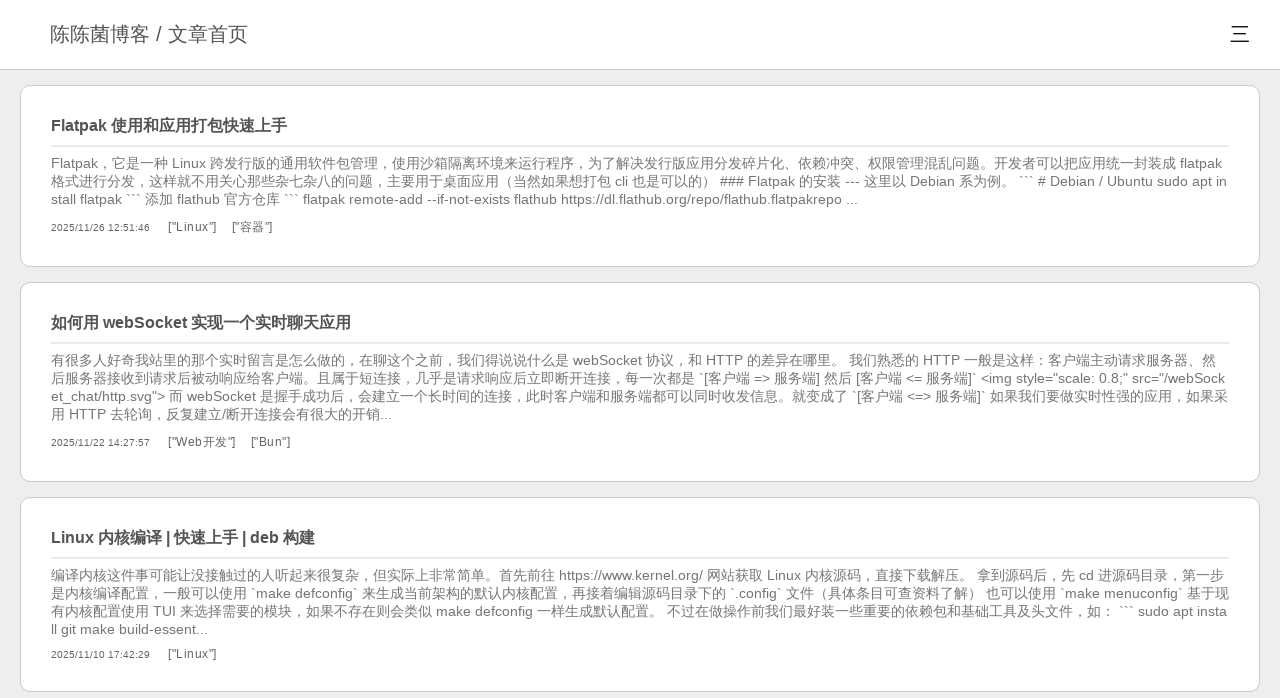

--- FILE ---
content_type: text/html
request_url: https://blog.glumi.cn/
body_size: 18291
content:
<!doctype html><html lang="zh"><head><meta charset="UTF-8"><meta name="viewport" content="width=device-width,initial-scale=1"><meta name="keywords" content="陈陈菌博客"><meta name="description" content="一个计算机业余爱好者，喜欢折腾些有的没的，这里是我分享和记录的地方。"><link rel="prefetch" as="image" href="https://www.blogsclub.org/badge/blog.glumi.cn"><link rel="shortcut icon" href="/favicon.ico"><style>*{font-family:sans-serif}::-webkit-scrollbar{display:none}</style><title>陈陈菌博客</title></head><body><style>body,html{margin:0;padding:0;display:flex;justify-content:center;background-color:#eee}img{width:100%}.app{width:1400px;margin-bottom:50px;box-sizing:border-box}.article{display:flex;flex-direction:row;margin-top:15px;box-sizing:border-box;justify-content:space-between}.list{width:780px;border-radius:10px;box-sizing:border-box}.sidebar{width:345px;margin-right:20px;border-radius:10px;box-sizing:border-box}.sidebar_author{width:235px;margin-left:20px;border-radius:10px;box-sizing:border-box}.loadDom{position:fixed;width:100%;height:100%;left:0;top:0;opacity:0;filter:blur(0);background-color:#121212;transition:1s;z-index:-10}.loadDom[enable]{opacity:.5;filter:blur(50px);z-index:10}@keyframes pageShow{0%{transform:translateX(-100%);opacity:0}100%{transform:translateX(0);opacity:1}}@media all and (max-width:1400px){.app,body,html{width:100%}.app{margin-bottom:0}.list,.sidebar{box-sizing:border-box;border-radius:0;width:100%}.list{order:1;margin-top:15px;padding:0 20px}.sidebar{order:3;margin:0;padding:15px 20px 20px 20px}.article{animation:pageShow .8s;flex-direction:column;margin-top:0}.sidebar_author{order:2;padding-bottom:0;width:100%;margin:0;padding:0 20px 0 20px}}</style><div class="app"><template id="header_box"><div class="titleBar"><a href="/" class="ToHome">三 文章首页</a> <a href="/comment/"><img src="/public/留言.svg" alt="">实时留言</a> <a href="/Links/"><img src="/public/网络邻居.svg" alt="">网络邻居</a> <a href="https://www.travellings.cn/go.html" target="_blank" rel="noopener" title="开往-友链接力"><img src="/public/火车.svg"> 开往 </a><a href="https://foreverblog.cn/go.html" target="_blank" rel="noopener" title="十年之约-随机访问"><img src="/public/虫洞.svg"> 虫洞</a></div><div class="titleBar_Phone"><div class="return">返回</div><div class="title"></div><div class="menu_btn"><span>三</span><div class="menu_box"><a href="/" class="ToHome" onclick="return!1">文章首页</a> <a href="/About/" class="ToAbout" onclick="return!1">关于我</a> <a href="/comment/" onclick="return!1">实时留言</a> <a href="/Links/" onclick="return!1">网络邻居</a> <a href="/login/" onclick="return!1">登录博客</a> <a href="https://foreverblog.cn/go.html" target="_blank" rel="noopener" title="十年之约-随机访问">虫洞访问</a> <a href="https://www.travellings.cn/go.html" onclick="return!1">开往接力</a></div></div></div><style>a{-webkit-tap-highlight-color:transparent}.titleBar{display:flex;width:1400px;padding:20px 30px;align-items:center;box-sizing:border-box;margin-top:20px;border-radius:10px;font-weight:800;background-color:#fff;border:1px solid #c9c9c9}.titleBar>a{display:inline-flex}.titleBar>a>img{width:20px;margin-right:5px}.search{right:30px;width:250px;border-radius:10px;border:1px solid #c1c1c1;padding:5px 15px;font-size:16px;outline:0}.images{margin-left:20px}.titleBar>a[selectd=true]{border-bottom:2px solid #b2b2b2}.titleBar>a{text-decoration:none;color:#555454;margin-right:50px;border-bottom:2px solid #fff;user-select:none}.titleBar>a:last-child{margin:0}.titleBar_Phone{display:none;top:0;position:sticky;font-size:20px;box-sizing:border-box;align-items:center;width:100%;height:70px;background-color:#fff;border-bottom:1px solid #c9c9c9;box-sizing:border-box;z-index:100}.titleBar_Phone>.title{color:#555454;flex:1}.titleBar_Phone>[canBack]{text-align:center}.titleBar_Phone>[noBack]{margin-left:50px}.titleBar_Phone>.return{position:absolute;left:30px;font-size:1rem;cursor:pointer;user-select:none;-webkit-tap-highlight-color:transparent}.titleBar_Phone>.return[noBack]{display:none}.menu_btn{position:absolute;z-index:100;cursor:pointer;right:30px;-webkit-tap-highlight-color:transparent}.menu_btn>span{user-select:none}@media all and (max-width:1400px){.titleBar{display:none;border-radius:0}.titleBar_Phone{display:flex;width:100%;border-radius:0}.menu_box{transition:.5s;display:flex;flex-direction:column;width:100px;max-width:100px;max-height:0;right:0;top:50px;visibility:hidden;position:absolute;border:0 solid #ebebeb;color:#000;overflow:hidden;z-index:-100}.menu_box>a{transition:.5s;color:#000;font-size:18px;text-decoration:none;border-bottom:1px solid #ebebeb;opacity:0}.menu_box>a:hover{color:#fff;background-color:#555454}.menu_box>a:last-child{border:none}.menu_box[enable]{visibility:visible;width:150px;max-width:500px;top:60px;right:0;background-color:#fff;border-radius:0;max-height:500px;opacity:1;box-shadow:0 0 10px 0 #ebebeb}.menu_box[enable]>a{opacity:1;padding:10px}}</style></template><script>class header extends HTMLElement{constructor(){super();var e=document.getElementById("header_box").content,t=this.attachShadow({mode:"open"}),e=(t.appendChild(e.cloneNode(!0)),t.querySelector(".titleBar")),r=t.querySelector(".titleBar_Phone");let o=r.querySelector(".menu_btn");r=r.querySelector(".return");e.querySelectorAll("a").forEach(e=>{window.location.href==e.href&&e.setAttribute("selectd","true")});let l=!1;o.addEventListener("click",e=>{var t=o.querySelector(".menu_box");(l=!l)?t.setAttribute("enable",""):t.removeAttribute("enable","")}),history.length<=2&&(this.shadowRoot.querySelector(".return").innerHTML="首页"),r.addEventListener("click",()=>{console.log(history),2<history.length?history.back():window.location.href="/"}),t.querySelectorAll(".menu_box > a").forEach(e=>{e.addEventListener("click",()=>{setTimeout(()=>{window.location.href=e.href},400)})}),t.querySelectorAll('a[href="/images/"]').forEach(e=>{e.addEventListener("click",()=>{alert("正在维护")})}),t.querySelectorAll('a[href="/projects/"]').forEach(e=>{e.addEventListener("click",()=>{alert("正在维护")})})}connectedCallback(){this.shadowRoot.querySelector(".return").setAttribute(this.getAttribute("titleState"),""),this.shadowRoot.querySelector(".title").innerHTML=this.getAttribute("titleText"),this.shadowRoot.querySelector(".title").setAttribute(this.getAttribute("titleState"),"")}}customElements.define("header-view",header)</script><header-view titletext="陈陈菌博客 / 文章首页" titlestate="noBack"></header-view><div class="article"><div class="sidebar"><template id="sidebar_box"><div class="sidebar"><div class="class_title">标签 / 分类</div><div class="class-items"><a class="tagAndCategory_item" href="node.js.html"><img src="/public/node.js.svg" alt=""/> node.js </a><a class="tagAndCategory_item" href="Debian.html"><img src="/public/Debian.svg" alt=""/> Debian </a><a class="tagAndCategory_item" href="Fedora.html"><img src="/public/Fedora.svg" alt=""/> Fedora </a><a class="tagAndCategory_item" href="WebGPU.html"><img src="/public/WebGPU.svg" alt=""/> WebGPU </a><a class="tagAndCategory_item" href="Linux.html"><img src="/public/Linux.svg" alt=""/> Linux </a><a class="tagAndCategory_item" href="Web开发.html"><img src="/public/Web开发.svg" alt=""/> Web开发 </a><a class="tagAndCategory_item" href="Arch.html"><img src="/public/Arch.svg" alt=""/> Arch </a><a class="tagAndCategory_item" href="wine.html"><img src="/public/wine.svg" alt=""/> wine </a><a class="tagAndCategory_item" href="人工智能.html"><img src="/public/人工智能.svg" alt=""/> 人工智能 </a><a class="tagAndCategory_item" href="桌面美化.html"><img src="/public/桌面美化.svg" alt=""/> 桌面美化 </a><a class="tagAndCategory_item" href="系统运维.html"><img src="/public/系统运维.svg" alt=""/> 系统运维 </a><a class="tagAndCategory_item" href="美术相关.html"><img src="/public/美术相关.svg" alt=""/> 美术相关 </a><a class="tagAndCategory_item" href="Bun.html"><img src="/public/Bun.svg" alt=""/> Bun </a><a class="tagAndCategory_item" href="数据库.html"><img src="/public/数据库.svg" alt=""/> 数据库 </a><a class="tagAndCategory_item" href="碎碎念.html"><img src="/public/碎碎念.svg" alt=""/> 碎碎念 </a><a class="tagAndCategory_item" href="容器.html"><img src="/public/容器.svg" alt=""/> 容器</a></div><div class="osinfo_title">资源监控</div><div class="osinfo"><div><div class="cpuUse">CPU使用率：（加载）</div><div class="MemTotal">总内存：（加载）</div></div><div><div class="MemFree">剩内存：（加载）</div><div class="Used">已使用：（加载）</div></div><div><div class="download">下载：（加载）</div><div class="upload">上传：（加载）</div></div></div><div class="beian">ICP备案号</div><a class="beian_item" href="https://beian.miit.gov.cn/">粤ICP备2021139248号</a></div><style>.sidebar{background-color:#fff;border-radius:10px;box-sizing:border-box;border:1px solid #c9c9c9}.myinfo{display:flex;flex-direction:column;align-items:center;justify-content:center;margin-bottom:15px}.osinfo_title,.remoteCount_title{margin-top:10px;margin-bottom:10px;padding-bottom:10px;border-bottom:1px solid #f3f3f3}.osinfo,.remoteCountinfo{display:flex;flex-direction:column}.osinfo>div>div,.remoteCountinfo>div{font-size:12px;margin-top:5px;padding:3px 5px;border-radius:5px;box-sizing:border-box;border:1px solid silver}.osinfo>div{display:flex;flex-direction:row;justify-content:space-between}.osinfo>div>div{width:50%}.osinfo>div>div:nth-child(1){margin-right:5px}.myinfo>.context{width:80%;text-align:center;margin-top:15px;font-size:14px;color:#999}.headerIcon{width:200px;height:200px;border-radius:10%;border:1px solid #f3f3f3;overflow:hidden;margin-top:15px}.headerIcon>img{width:100%}.beian{margin-top:15px}.beian_item{font-size:14px;color:#666;cursor:pointer;text-decoration:none}.beian_item:hover{text-decoration:underline}.sidebar{transition:1s;top:15px;position:sticky;display:flex;flex-direction:column;flex-wrap:wrap;width:100%;box-sizing:border-box;color:#555454;padding:30px}.class-items{display:flex;flex-wrap:wrap}.class-items>a{margin:4px 0 4px 6px}.sidebar>.links_title{margin-top:10px}.beian,.links_title,.remoteCount_title,.sidebar>.class_title{margin-bottom:10px;border-bottom:1px solid #ebebeb;padding-bottom:10px}.links-items>a,.tagAndCategory_item{display:inline-flex;border-radius:12px;border:1px solid silver;line-height:24px;margin:4px 0 4px 0;padding:0 10px 0 10px;font-size:14px;box-sizing:border-box;text-decoration:none;color:#666}.tagAndCategory_item{display:inline-flex;flex-direction:row;text-decoration:none;padding:3px 10px 3px 7px}.tagAndCategory_item>img{width:20px;margin-right:5px}@media all and (max-width:1400px){.sidebar{width:100%;margin:0;padding:20px}.osinfo,.remoteCountinfo{flex-direction:row;flex-wrap:wrap}.remoteCountinfo{display:flex;align-items:center}.remoteCountinfo>.remoteCount{margin-top:0;padding:5px}.osinfo>div,.remoteCountinfo>div{width:100%;border-radius:5px;box-sizing:border-box}.remoteCountinfo>div{width:100%}.osinfo>div:nth-child(n+1),.remoteCountinfo>div:nth-child(n+1){margin-right:2%}.myinfo{display:none}.myinfo>.context{width:200px}.beian_item{margin-bottom:10px}}</style></template><script>class Sidebar extends HTMLElement{constructor(){super();var e=document.getElementById("sidebar_box").content;let n=this.attachShadow({mode:"open"}),t=(n.appendChild(e.cloneNode(!0)),new WebSocket("wss://blog.glumi.cn:7070"));t.onopen=function(e){t.send(JSON.stringify({type:"getMemTotalInfo"})),t.send(JSON.stringify({type:"getCPUInfo"})),t.send(JSON.stringify({type:"getNetAssetsinfo"})),setInterval(async()=>{t.send(JSON.stringify({type:"getMemTotalInfo"})),t.send(JSON.stringify({type:"getCPUInfo"})),t.send(JSON.stringify({type:"getNetAssetsinfo"}))},1e3)},t.onmessage=async function(e){var t=JSON.parse(await e.data);switch(t.type){case"getMemTotalInfo":n.querySelector(".MemTotal").innerHTML=`总内存：${t.MemTotal} MB`,n.querySelector(".MemFree").innerHTML=`剩内存：${Number(t.MemFree)+Number(t.Cached)} MB`,n.querySelector(".Used").innerHTML=`已使用：${t.Used} MB`;break;case"getNetAssetsinfo":n.querySelector(".download").innerHTML="下载："+t.download,n.querySelector(".upload").innerHTML="上传："+t.upload;break;case"getCPUInfo":n.querySelector(".cpuUse").innerHTML=`CPU使用率：${t.cpuUse} %`}},t.onclose=function(){n.querySelector(".osinfo_title").innerHTML="资源监控（已断开）"}}}customElements.define("sidebar-view",Sidebar)</script><sidebar-view></sidebar-view></div><div class="list"><template id="articlesList_box"><div class="content"><a href="flatpak-guide.html" class="article"><div class="title">Flatpak 使用和应用打包快速上手</div><hr/><div class="subTitle"></div><div class="context">Flatpak，它是一种 Linux 跨发行版的通用软件包管理，使用沙箱隔离环境来运行程序，为了解决发行版应用分发碎片化、依赖冲突、权限管理混乱问题。开发者可以把应用统一封装成 flatpak 格式进行分发，这样就不用关心那些杂七杂八的问题，主要用于桌面应用（当然如果想打包 cli 也是可以的） ### Flatpak 的安装 --- 这里以 Debian 系为例。 ``` # Debian / Ubuntu sudo apt install flatpak ``` 添加 flathub 官方仓库 ``` flatpak remote-add --if-not-exists flathub https://dl.flathub.org/repo/flathub.flatpakrepo ...</div><div class="other"><span class="createTime">2025/11/26 12:51:46</span> <span class="category">["Linux"] </span><span class="tag">["容器"]</span></div></a><a href="webSocket_chat.html" class="article"><div class="title">如何用 webSocket 实现一个实时聊天应用</div><hr/><div class="subTitle"></div><div class="context">有很多人好奇我站里的那个实时留言是怎么做的，在聊这个之前，我们得说说什么是 webSocket 协议，和 HTTP 的差异在哪里。 我们熟悉的 HTTP 一般是这样：客户端主动请求服务器、然后服务器接收到请求后被动响应给客户端。且属于短连接，几乎是请求响应后立即断开连接，每一次都是 `[客户端 =&gt; 服务端] 然后 [客户端 &lt;= 服务端]` &lt;img style=&quot;scale: 0.8;&quot; src=&quot;/webSocket_chat/http.svg&quot;&gt; 而 webSocket 是握手成功后，会建立一个长时间的连接，此时客户端和服务端都可以同时收发信息。就变成了 `[客户端 &lt;=&gt; 服务端]` 如果我们要做实时性强的应用，如果采用 HTTP 去轮询，反复建立/断开连接会有很大的开销...</div><div class="other"><span class="createTime">2025/11/22 14:27:57</span> <span class="category">["Web开发"] </span><span class="tag">["Bun"]</span></div></a><a href="Linux-kernel-build.html" class="article"><div class="title">Linux 内核编译 | 快速上手 | deb 构建</div><hr/><div class="subTitle"></div><div class="context">编译内核这件事可能让没接触过的人听起来很复杂，但实际上非常简单。首先前往 https://www.kernel.org/ 网站获取 Linux 内核源码，直接下载解压。 拿到源码后，先 cd 进源码目录，第一步是内核编译配置，一般可以使用 `make defconfig` 来生成当前架构的默认内核配置，再接着编辑源码目录下的 `.config` 文件（具体条目可查资料了解） 也可以使用 `make menuconfig` 基于现有内核配置使用 TUI 来选择需要的模块，如果不存在则会类似 make defconfig 一样生成默认配置。 不过在做操作前我们最好装一些重要的依赖包和基础工具及头文件，如： ``` sudo apt install git make build-essent...</div><div class="other"><span class="createTime">2025/11/10 17:42:29</span> <span class="category">["Linux"] </span><span class="tag"></span></div></a><a href="debootstrap-guide.html" class="article"><div class="title">使用 debootstrap 构建 Debian 系根文件系统</div><hr/><div class="subTitle"></div><div class="context">debootstrap 是一款专为 Debian 系衍生发行版（包括 Ubuntu）设计的命令行工具，用来构建一个基础根文件系统（rootfs）。 ### 快速入门 --- Debian / Ubuntu 安装方式 ``` sudo apt install debootstrap ``` 使用传参： ``` sudo debootstrap [选项] &lt;目标版本代号&gt; &lt;rootfs存放路径&gt; [软件源地址] ``` 常用选项参数： |参数|作用| |-----|----| |--arch=&lt;架构&gt;|指定目标系统的架构如：`amd64`、`riscv64` | |--variant=&lt;变体&gt;|指定系统的精简程度，`minbase`: 最小化，`base`: 标准，`buildd`: 含编...</div><div class="other"><span class="createTime">2025/10/09 01:35:42</span> <span class="category">["Linux"] </span><span class="tag">["系统运维","Debian"]</span></div></a><a href="klassy.html" class="article"><div class="title">高度可定制的 KDE 窗口装饰器 klassy</div><hr/><div class="subTitle">默认的 breeze 可定制内容太少？尝试一下这个 fork 版本吧。</div><div class="context">什么是窗口装饰器？通俗的话说就是负责窗口的标题栏、窗口边框、交互按钮（最大化/最小化/关闭）、包括阴影 / 圆角这些的程序。相当于窗口的 &quot;外衣&quot;，而 breeze 是 KDE Plasma 的默认窗口装饰器。klassy 则是它的 fork 版本。 它适用于最新版本的 KDE Plasma 桌面，而且提供一个相比默认装饰器更多diy滑块的配置面板，并且也支持预设导入导出配置文件，这使它的主题分发传播也更方便。 ![](/klassy/klassy_settings.avif) 面板可配置非常多东西如：按钮大小、形状、透明度、颜色和轮廓、图标、按钮高亮显示。甚至是悬停和焦点的颜色，以及标题栏的颜色、模糊/透明度、动画。 （截图上我把窗口装饰器弄成了类 gnome 的风格） &lt;img...</div><div class="other"><span class="createTime">2025/10/05 09:31:38</span> <span class="category">["Linux"] </span><span class="tag">["桌面美化"]</span></div></a><a href="container_gpu_test.html" class="article"><div class="title">有关 docker、podman、nspawn、bwrap 的 Linux 容器图形性能测试</div><hr/><div class="subTitle">主流 vs 冷门容器方案，谁更适合作为 Linux 发行版 GUI 应用容器？</div><div class="context">我的硬件是 AMD Ai9H365(880m) GPU 水平大概在 1650 左右，最近在尝试四种不同的容器方案发现了一点有趣的，在测试了对于运行 firefox 时 webGL 的运行性能 &lt;a href=&quot;https://webglsamples.org/aquarium/aquarium.html&quot;&gt;鱼群测试&lt;/a&gt; 在驱动正常，且均挂载 `/dev/dri` 、 `/tmp/.X11-unix` 情况下，把鱼群拉到 30000，同样分辨率下（2560x1600），canvas 宽高为 1024，持续运行了 10 分钟。 &lt;img src=&quot;/container_gpu_test/local_gpu_test.avif&quot;&gt; &lt;img src=&quot;/container_gpu_...</div><div class="other"><span class="createTime">2025/08/26 09:37:52</span> <span class="category">["Linux"] </span><span class="tag">["容器"]</span></div></a><a href="docker-linux-gui-guide.html" class="article"><div class="title">创建任意 Linux 容器并支持 GUI 程序 (Docker)</div><hr/><div class="subTitle">通过 Docker 创建 Arch、Debian 等轻量容器环境</div><div class="context">在上一篇文章 https://blog.glumi.cn/systemd-nspawn-guide 中我聊到了如何使用 systemd-nspawn 来实现 Linux 容器并支持了 GUI，不过后来发现方案并不是很满意，bwrap 也不错，但制作镜像和管理起来又比较麻烦，于是乎又找上了比较有名的 Docker。一开始是翻阅了很久官方文档，但他们的东西写的太多了我找不到核心关键。然后 bing 搜了其他很多帖子发现都是基于 VNC 实现，但这样会存在更明显的性能损失，我想能不能像 bwrap 那样直接呢？然后我翻到 Archwiki 的 &lt;a href=&quot;https://wiki.archlinux.org/title/Docker#Run_graphical_programs_inside...</div><div class="other"><span class="createTime">2025/08/25 17:24:19</span> <span class="category">["Linux"] </span><span class="tag">["容器"]</span></div></a><a href="systemd-nspawn-guide.html" class="article"><div class="title">创建任意 Linux 容器并支持 GUI 程序 (nspawn)</div><hr/><div class="subTitle">通过 systemd-nspawn 创建 Arch、Debian 等轻量容器环境</div><div class="context">在有一段时间里我因为不同发行版环境问题而头疼，无论是开发、还是日常使用。编译时遇到 glibc、各种各样库版本不同等问题，那个发行版有二进制包呀这个发行版没有的。 尝试过 chroot (觉得不太得劲)，又去研究 bwrap (据说 flatpak 也在用的方案) 跑了 debian 和 Arch 容器， https://blog.glumi.cn/bwrap-debian ，https://blog.glumi.cn/bwrap-arch 。但因为工具又太过于轻量，用起来比较麻烦。最近又尝试了另一种陌生的方案，也就是 systemd-nspawn 那这又是个什么东西呢，可以简单理解为同时兼顾 chroot 的易用性又有 bwrap 的灵活性且与 systemd 深度集成的容器工具。...</div><div class="other"><span class="createTime">2025/07/29 15:11:15</span> <span class="category">["Linux"] </span><span class="tag">["容器"]</span></div></a><a href="rsync-guide.html" class="article"><div class="title">文件同步工具 rsync 的使用</div><hr/><div class="subTitle"></div><div class="context">rsync 全名叫 &quot;remote sync&quot;（远程同步），如它的名字意思一样，它可以用来做一些文件同步工作的。也就是从本机同步另一台计算机的文件，或反之。 它的主要优点： 1. 支持增量同步传输：只传输变更部分 2. 支持压缩：可减少传输数据量 3. 支持多种协议：本地、ip、SSH、守护进程等 4. 支持断点续传、权限保留、删除同步等高级特性 ### 快速上手 --- 使用它首先要在两台需要同步数据的电脑中都安装 rsync，它在 Linux 上的安装命令： ``` # Debian / Ubuntu sudo apt install rsync # Fedora / ReadHat sudo dnf install rsync ``` 安装完后在一端使用以下命令即可进行同...</div><div class="other"><span class="createTime">2025/07/18 17:17:45</span> <span class="category">["Linux"] </span><span class="tag">["系统运维"]</span></div></a><a href="Linyaps-App-Build.html" class="article"><div class="title">玲珑 (Linyaps) 应用打包</div><hr/><div class="subTitle"></div><div class="context">玲珑(Linglong)，在交给开放原子基金会后又叫如意玲珑(Linyaps)。最开始只是 deepin 的二级包管理器，现在已经在其他 Linux 发行版如：Fedora Debian Arch 都可以安装使用。 它是一个类似 Flatpak 基于容器的包管理方案，同时它导出的 uab 文件也和 appimage 类似可以直接运行 (可以说是缝合怪了) ### 快速上手 --- 在打包之前首先要安装玲珑相关组件，如 bin、builder、box。 官网 &lt;a href=&quot;https://linyaps.org.cn/guide/start/install.html&quot;&gt;这里&lt;/a&gt; 有各种发行版安装的方式 安装完后，接下来以一个经典的 c 程序举例（输出一段 Hello World ...</div><div class="other"><span class="createTime">2025/07/08 19:04:51</span> <span class="category">["Linux"] </span><span class="tag">["容器"]</span></div></a><a href="RPM-Build-Record.html" class="article"><div class="title">RPM 打包指南 | 精简版</div><hr/><div class="subTitle"></div><div class="context">RPM 是 RedHat 和其衍生系统（如 CentOS、Fedora、openEuler、Rocky 等）的软件包格式。由于红帽官方教程过长本文主要是为了方便快速入门。 在打包前通常需要安装：`rpmdevtools` ``` sudo dnf install rpmdevtools ``` 使用: `rpmdev-setuptree` 命令将会默认在 ~/ 下创建 rpmbuild 目录，结构如下： ``` ├── BUILD # 存放构建过程文件 ├── RPMS # 存放构建好的 RPM 包 ├── SOURCES # 源文件存放目录 ├── SPECS # 存放 SPEC 文件 └── SRPMS # 存放预编译的包(源码包) ``` 接下来需要创建一...</div><div class="other"><span class="createTime">2025/06/20 17:43:34</span> <span class="category">["Linux"] </span><span class="tag">["Fedora"]</span></div></a><a href="PBR-TextureType-Record.html" class="article"><div class="title">PBR 材质的各种贴图类型入门</div><hr/><div class="subTitle"></div><div class="context">1.基础贴图 (Color / base color)：一种基础纹理，或者叫表面贴图。&lt;br&gt; 2.环境光遮蔽贴图 (AO / Ambient Occlusion / OCC): 这种贴图提供光线的遮蔽信息，用来模拟物体之间的阴影，该贴图只影响漫反射而不影响高光反射。&lt;br&gt; 3.粗糙度贴图 (Roughness / ROU): 可以提供贴图存在的划痕、磨损效果.&lt;br&gt; 4.凹凸贴图 (Bump Map / Height): 字面意思这是一个提供凹凸高度信息贴图，用一种灰度(黑白)图去标记信息。&lt;br&gt; 5.法线贴图 (normal / NRM / NOR): 这种贴图有个明显特征是紫色的标记信息，和凹凸贴图作用差不多但法线是通关颜色散射去描述凹凸程度。&lt;br&gt; 6.置换高度贴图 (dis...</div><div class="other"><span class="createTime">2025/06/10 13:36:44</span> <span class="category"></span> <span class="tag">["美术相关"]</span></div></a><a href="Stable-Diffusion-APU-UsageRecord.html" class="article"><div class="title">APU | Stable-Diffusion 使用记录</div><hr/><div class="subTitle"></div><div class="context">Stable-Diffusion 是这几年里比较火的 AiGC 框架之一，目前可以支持以文生图、以图生图、视频生成。 对于没有独立显卡的电脑来说，这几乎无法本地部署使用，但是最近已经有了些新进展。 针对使用 Ryzen GPU 以及 APU处理器，AMD 和 Stable-Diffusion 官方合作推出了相关优化的模型和前端软件（amuse）。 新闻：https://stability.ai/news/stable-diffusion-now-optimized-for-amd-radeon-gpus 目前已经支持 SDXL / SD3 / SD3.5 包括 Large 和 Large Turbo 版本。 我的硬件：无界15xPro Ai9H365(880m核显) 32G x 2...</div><div class="other"><span class="createTime">2025/06/05 07:30:05</span> <span class="category"></span> <span class="tag">["人工智能"]</span></div></a><a href="electron-enable-webgpu.html" class="article"><div class="title">如何在 Electron 上启用 WebGPU</div><hr/><div class="subTitle"></div><div class="context">WebGPU 是下一代 Web 图形api，用来替代 WebGL。它可以让浏览器上使用 Directx3D / Vulkan / Metal 接口（替换老旧的OpenGL），能够更高效利用 GPU 的硬件性能，让原有游戏和3D画面帧数更高，意味着使用更好的美术资产成为可能。 ### 为什么是 electron 现在使用 web 技术用来开发桌面软件已经非常普遍，在此基础上继续拓展，能发展出更多可能性。比如使用该技术来开发大型游戏，各类画图制作工具、或是地图软件等这些需要复杂图形的地方（用 webGPU 替换 webGL 以获得更好的性能）优化展示体验。 如果你知道如何在浏览器启用 webGPU，其实在 electron 也是非常相似和简单。 以 chrome 为例子，一般需要在 chr...</div><div class="other"><span class="createTime">2025/05/18 09:09:40</span> <span class="category">["Web开发"] </span><span class="tag">["node.js","WebGPU"]</span></div></a><a href="grub-theme-install.html" class="article"><div class="title">Grub 主题安装与配置</div><hr/><div class="subTitle">Linux 引导菜单界面的美化</div><div class="context">在个人PC上使用 Linux 发行版时，时常可能会觉得默认的 grub 菜单界面非常简陋就一个黑色框框和白字。是时候该让它焕然一新了！ 比较推荐一个网站：https://www.gnome-look.org/browse?cat=109 在这里选好喜欢的主题并下载压缩包。如果作者比较贴心的话，一般来说里面会放着类似 ``install.sh`` 的脚本，直接 chmod +x 脚本路径 给个权限执行就可以了。 如果没有提供脚本我们就需要手动操作一下。 我们主要编辑 ``/etc/default/grub`` 这个文件的一些参数。 首先一些发行版默认可能都没有菜单界面，那可能是因为 ``GRUB_TERMINAL_OUTPUT`` 设置为了 ``console`` ，咱只需要把它...</div><div class="other"><span class="createTime">2025/05/09 06:51:41</span> <span class="category">["Linux"] </span><span class="tag">["桌面美化"]</span></div></a><a href="fcitx5-theme-config.html" class="article"><div class="title">Fcitx5 主题安装与自定义</div><hr/><div class="subTitle">Linux 输入法美化</div><div class="context">为了观感上更好可以换掉那个非常丑的默认主题样式，在安装了 fcitx5 框架和对应的输入法模块后(如 rime 或 chinese-addons 等) 包括提前安装好易于配置的Gui程序： fcitx5-config-qt (有时也叫 fcitx5-configtool) Ubuntu / Debian 安装: ``` sudo apt install fcitx5-config-qt ``` 去 https://github.com/topics/fcitx5-theme 找一个自己心仪的主题，我使用的是 &lt;a href=&quot;https://github.com/Reverier-Xu/Fluent-fcitx5&quot;&gt; Fluent-fcitx5&lt;/a&gt; 这个。下载后可以获得几个文件夹比...</div><div class="other"><span class="createTime">2025/04/06 11:59:55</span> <span class="category">["Linux"] </span><span class="tag">["桌面美化"]</span></div></a><a href="no-nginx-website.html" class="article"><div class="title">不使用 Nginx 的网站开发指南</div><hr/><div class="subTitle">同时托管多个子域名站点并支持 https</div><div class="context">现在主流的做法，一般情况下，无论使用什么 web 框架，在上线期间几乎绕不开的话题，也就是需要 Nginx / Apache 这些专门的 web 服务器托管我们的程序。它们能方便的管理我们的服务，例如做反向代理，给不同的域名站点配置 ssl 证书等等。 那有没有一种可能我们可以不用他们，而自己实现呢，那当然可以。 现在 web 开发平台 / 现代编程语言都会有 http 标准库，里面提供了各种各样的 api。 如果你只有一台服务器的情况下，并且用不到分布式和负载均衡。只需要一个快速并且轻量级的单体服务器，那么本文的思路可能会对你有所帮助。 ### 网站服务的基本原理 --- 有学过计算机的朋友应该懂，从浏览器访问网站的过程是基于 HTTP 协议的。当输入域名并回车时，浏览器会首先查...</div><div class="other"><span class="createTime">2025/01/22 06:10:56</span> <span class="category">["Web开发"] </span><span class="tag">["node.js","Bun"]</span></div></a><a href="Resource-Monitor.html" class="article"><div class="title">如何自制一个简易的资源监控程序</div><hr/><div class="subTitle"></div><div class="context">前段时间有网友留言好奇我这个博客下的资源监控是怎么实现的，今天就和大家讲一下实现思路。 这里博主使用 JS / TS（Bun）作为演示。当然，你也可以选择自己喜欢的编程语言来实现，但本质上是通用的。 首先科普一下 Linux 下的 ``/proc/`` 这个目录，这里存放着很多内核级的接口文件，有些是可读或可写的（或需要管理员权限）。 下面是几种常见的： |文件|信息| |-|-| |``/proc/cpuinfo``| 这里可以获取到 CPU 型号，频率等信息。| |``/proc/meminfo``| 可以获取到内存有关的详细信息。 |``/proc/net/dev``| 可以获取到网卡的上下行流量，数据包。 |``/proc/stat`` | 可以获取到 CPU 工作状态。 ...</div><div class="other"><span class="createTime">2024/12/29 00:09:39</span> <span class="category">["Linux"] </span><span class="tag">["系统运维","Bun"]</span></div></a><a href="sql-basic-commands.html" class="article"><div class="title">SQL 常用 CRUD 语法记录</div><hr/><div class="subTitle"></div><div class="context">### MySQL 数据类型 | 数据类型| 描述 |---|---| |char(size)|保存固定长度的字符串，最多255个| |varchar(size)|保存可变长度的字符串，如果值长度大于255则会被转为 text 类型| |tinytext|存放最大长度为 255 的字符串| |text|存放最大长度为 65535 的字符串| |blob|用于存放二进制数据，最多 65535 字节| |mediumtext|存放最多为 16777215 长度的字符串| |mediumblob|存放最多为 16777215 字节的二进制数据| |longtext|存放最多为 4294967295 长度的字符串| ### 数据查询 --- 查找来自 test 表的所有数据 ```sql ...</div><div class="other"><span class="createTime">2024/11/23 16:07:47</span> <span class="category">["数据库"] </span><span class="tag"></span></div></a><a href="deb-build.html" class="article"><div class="title">Debian 打包入门，与需要注意的问题</div><hr/><div class="subTitle"></div><div class="context">众所周知 `.deb` 是 Debian 发行版所采用的软件包格式。可以将二进制，脚本，图片或各种文件打包成一个类似压缩包形式（ar 归档格式），然后通过 `apt install [包]` 去安装（解压）文件到各个目录下。 一般可以使用 ``ar x [deb包]`` 或使用 ``dpkg-deb -X [deb包] [解压目录]`` 命令提取里面的文件。 打包好的 .deb 包解压后会是这样子： ```txt ├── control.tar.xz ├── data.tar.xz └── debian-binary ``` 其中 ``control.tar.xz`` 通过解压后里面的含有 deb 包的配置文件。而 ``data.tar.xz`` 里面是 deb 包的主体安装文件。`...</div><div class="other"><span class="createTime">2024/10/06 18:46:07</span> <span class="category">["Linux"] </span><span class="tag">["Debian"]</span></div></a><a href="bwrap-arch.html" class="article"><div class="title">在 fedora 建立一个 Arch 容器 (bwrap)</div><hr/><div class="subTitle"></div><div class="context">在尝试 https://blog.glumi.cn/bwrap-debian (建立一个 Debian 隔离容器)可行之后，有天需要用到 Arch 的一些环境，决定再次尝试建立一个 Arch 的容器以方便使用。 Arch 官方提供了一种 &lt;a href=&quot;https://mirrors.aliyun.com/archlinux/iso/latest/&quot;&gt;Bootstrap 镜像&lt;/a&gt;（这里是阿里云的下载节点，架构为 x86_64） 下载完成后将它解压，即可得到一个 Arch 的基础 rootfs. 在安装 ``bwrap`` (bubblewrap) 的前提下 ```shell sudo dnf install bubblewrap ``` 编写一个启动脚本 ``` #!/bin...</div><div class="other"><span class="createTime">2024/10/03 23:20:33</span> <span class="category">["Linux"] </span><span class="tag">["容器","Fedora","Arch"]</span></div></a><a href="bwrap-debian.html" class="article"><div class="title">在 fedora 上建立一个 debian 容器 (bwrap)</div><hr/><div class="subTitle"></div><div class="context">有天入了 fedora 的坑，把笔记本电脑安装了它作为主系统。但是有个问题随之而来，恐怕我以后没法用 deb 包还有星火商店了（解deb包吧还怪麻烦，而且不太方便找软件）。想起星火社区搞了一个 ACE（debian 容器），但 rpm 构建脚本已经年久失修，问题挺多的。后面干脆看 ACE 的源码看它怎么实现的了。后面了解到使用了 bwrap ，随后我在一个 debian rootfs 上做了些简易测试，感觉还算成功。 首先通过 debootstrap 可以下载 debian 的 rootfs。 ``` sudo debootstrap --arch amd64 sid /path/to/debian/ https://deb.debian.org/debian ``` 参数：--arch...</div><div class="other"><span class="createTime">2024/07/22 21:12:06</span> <span class="category">["Linux"] </span><span class="tag">["容器","Fedora","Debian"]</span></div></a><a href="LigthctlFori3wm.html" class="article"><div class="title">i3wm | 自制一个极简的屏幕亮度调节器</div><hr/><div class="subTitle">在不需要额外软件包的情况下</div><div class="context">i3wm 是一个轻量级的平铺窗口管理器，它比 gnome 和 kde 这些桌面环境功能要单一，只显示 x 窗口程序，然后搭配快捷键去 打开/关闭/切换窗口。默认情况下不支持屏幕亮度调节。这需要安装额外的软件去支持，不过我们也可以去自制一个简单的。 在 ~/.config/i3/config 文件可以配置 i3wm 以及快捷键功能， i3 给我们提供了两个叫 ``XF86MonBrightnessUp`` 以及 ``XF86MonBrightnessDown`` 的变量，分别对应的是笔记本电脑 亮度调节的&quot;递增&quot;和&quot;减少&quot;键 在其文件中编辑 ``` bindsym XF86MonBrightnessUp exec &quot;这里执行亮度递增的程序路径&quot; bindsym XF86MonBrigh...</div><div class="other"><span class="createTime">2024/03/01 17:20:43</span> <span class="category">["Linux"] </span><span class="tag">["node.js","桌面美化"]</span></div></a><a href="zram.html" class="article"><div class="title">在 Linux 下启用内存压缩技术 zram</div><hr/><div class="subTitle"></div><div class="context">在电脑物理内存少的情况下，可以添加交换文件 swap 利用硬盘空间来扩展内存的使用(在 windows 里叫页文件)来缓解。zarm(内存压缩) 是一种更新的内存扩展技术，在传统 swap 无法满足需求时，使用 zram 来作为 swap 也许会派上用场。 ### 如何在 Linux 开启 zram 编辑 /etc/modules-load.d/zram.conf 添加 ``` zram ``` 会在进入系统时自动启用 zram 模块 接下来是建立一个 zram0 设备，在不使用额外软件包情况下，可以使用 udev 规则配置。 编辑 /etc/udev/rules.d/99-zram.rules (按需调整 disksize 大小，一般为总物理内存 / 2 比较适合) ，其中 co...</div><div class="other"><span class="createTime">2024/02/20 19:01:03</span> <span class="category">["Linux"] </span><span class="tag">["系统运维"]</span></div></a><a href="chatAi.html" class="article"><div class="title">搭建一个本地轻量级聊天 Ai</div><hr/><div class="subTitle">使用消费级电脑计算，并且不需要高端显卡</div><div class="context">近年来 chatGPT 热度非常高，很多不同的大语言模型也破圈出现在大家的视野，如 科大讯飞星火、清华ChatGLM、百度文心一言、华为盘古大模型等。 这些语言模型服务一般都需要大公司服务器配置高端显卡来加速计算。使得普通用户上手门槛略高，不过好在他们也开放了一些量级相对小的模型。比如可以让最低拥有 6GB 显存的机器跑 ChatGLM-6B 量化后的模型，但这对于无独显的设备仍然是一个硬件门槛。 不过博主发现了一个Github项目，chatglm-cpp ``https://github.com/li-plus/chatglm.cpp`` 可以让我的 R7-6800h - 16GB 内存的笔记本跑起来该语言模型，它由C++ 实现。它提供了命令行 cli 和 web 端的展示前端 &lt;...</div><div class="other"><span class="createTime">2023/07/21 14:53:53</span> <span class="category"></span> <span class="tag">["人工智能"]</span></div></a><a href="NewArticle.html" class="article"><div class="title">我又又又重新上线了博客</div><hr/><div class="subTitle">再次重构了博客</div><div class="context">从使用 WordPress 到 Typecho 现成的系统来建博、到自己基于 hexo 制作博客主题、通过 Vue2+nuxt.js 编写博客系统，php后端重构了几次，后面又切换到了 Node.js 。一直在重新上线博客没停过 哈哈哈(唉就是玩)。 (2024-12-5更新) 最终切换到 Bun。（这是一个有着性能不错的 JS/TS 运行时） (由于我过于业余，底子写得太烂不好维护)，最终还是决定继续开发一个新的。我会一边开发一边直接投入使用（如果遇到bug欢迎热心网友的反馈）。 以前的文章笔记，后续补充更新 :)...</div><div class="other"><span class="createTime">2023/06/19 07:50:24</span> <span class="category">["碎碎念"] </span><span class="tag"></span></div></a><a href="winetricks.html" class="article"><div class="title">如何通过 winetricks 管理 wine 容器 (包括 proton)</div><hr/><div class="subTitle">在使用 wine 时的一些技巧。</div><div class="context">我们都知道 Wine 是容器化运行 Windows 程序的。在我们通过 wine [程序.exe] 都会建立一个单独的容器，默认情况下会自动创建在 ~/ 创建一个 .wine 目录。 可以通过以下命令行管理该容器： ```shell WINEPREFIX=/home/user/.wine/ winetricks ``` 而如果直接执行 winetricks 也会默认从这个路径上找。只要不自己修改或添加新容器，一般情况下 wine 都会使用这同一个容器。 ### 什么是 proton 如果你在 Linux 上玩游戏，你一定对于 Steam 的 SteamPlay 技术有了解，它的核心技术 proton 是基于 wine 开发的（wine 的 fork 版本），因为预装了很多环境，开箱即...</div><div class="other"><span class="createTime">2023/05/16 07:13:08</span> <span class="category">["Linux"] </span><span class="tag">["wine"]</span></div></a><a href="BtrfsCreateSwapFile.html" class="article"><div class="title">Btrfs 文件系统创建 swap 文件的方法</div><hr/><div class="subTitle"></div><div class="context">首先创建一个 0 byte 的文件并设置 No_COW 属性 ```shell truncate -s 0 /swapfile chattr +C /swapfile ``` 创建一个8GB的交换文件(指向那个 0 byte 的文件路径) ```shell dd if=/dev/zero of=/swapfile bs=1G count=8 ``` 设置为一个安全的权限 ```shell chmod 600 /swapfile ``` 格式化并激活 swap ```shell mkswap /swapfile swapon /swapfile ``` ## 开机自动挂载的方法 打开 /etc/fstab ```shell vim /etc/fstab ``` 追加 ```shell...</div><div class="other"><span class="createTime">2022/12/17 17:13:43</span> <span class="category">["Linux"] </span><span class="tag">["系统运维"]</span></div></a><a href="LinuxDesktopFile.html" class="article"><div class="title">如何创建适用于 Linux 桌面的程序启动文件</div><hr/><div class="subTitle">desktop 文件的使用和介绍</div><div class="context">在 Linux 中 .desktop 文件类似 windows 中的快捷方式，可以通过鼠标双击启动一些指定的应用程序。 而大部分发行版一般在该目录下就存放着应用程序中心所显示的应用。 ```shell /usr/share/applications/ ``` 许多桌面应用程序在安装后都自动生成 .desktop 到此处。(个别不遵守规则的软件例外) 有时如果你恰好想在启动台中或桌面某个角落快捷启动某个程序，那么就可以自己手动去编写一个 .desktop 文件。 通常的字段编写是这样： ```shell [Desktop Entry] Encoding=UTF-8 Version=1.0 Type=Application Terminal=false Exec=/path/to/...</div><div class="other"><span class="createTime">2022/09/26 15:54:29</span> <span class="category"></span> <span class="tag">["Linux"]</span></div></a><a href="intel-cpu-dispatch.html" class="article"><div class="title">在 Linux 控制 intel CPU 调度的方法</div><hr/><div class="subTitle"></div><div class="context">在硬件驱动成功的情况下，拿到 root 权限，然后编辑以下文件。 参数阈值： 10-100，最大主频 ```shell vim /sys/devices/system/cpu/intel_pstate/max_perf_pct ``` 参数阈值：10-100，最小主频 ```shell vim /sys/devices/system/cpu/intel_pstate/min_perf_pct ``` 是否关闭CPU睿频，1 为不开启 0 则开启睿频 ```shell vim /sys/devices/system/cpu/intel_pstate/no_turbo ``` 如果你动手能力强的话，可以用脚本来实现自动化。比如检查某硬件温度多少时调整多少对应的CPU频率阈值。 对于我之前的...</div><div class="other"><span class="createTime">2022/08/22 08:56:27</span> <span class="category">["Linux"] </span><span class="tag">["系统运维","node.js"]</span></div></a><a href="install-ArchLinux.html" class="article"><div class="title">Arch Linux 的基本安装</div><hr/><div class="subTitle">一个极简的操作系统</div><div class="context">Arch Linux 作为一个 Linux 的其中一个发行版与其它发行版有点不一样的就是可定制性 (DIY玩法) 非常高，几乎可以完全自己定制操作系统。决定哪些软件想安装，哪些软件不想安装。 但它的安装几乎没有图形界面，只能靠终端输入命令来进行安装，对于很多人来说有一定的难度。 不过所谓的难也只是万事开头&quot;难&quot;，只要认真稍微了解了之后，安装该系统一定也能觉得是一件简单的事情。 话不多说，咱直接就来上手。 当制作好 ArchLinux 启动盘并引导进入 Live 的时候，就可以开始了。 首先需要分好区， EFI 分区、Root 分区、Swap分区（可选）并依次格式化。如果已经提前做过这些操作那可以直接跳过。以下为一些分区格式化的命令。 ### 格式化 EFI ```shell mk...</div><div class="other"><span class="createTime">2022/07/05 17:35:26</span> <span class="category">["Linux"] </span><span class="tag">["Arch"]</span></div></a></div><style>hr{border:1px solid #ebebeb}.context{transition:.5s;font-size:14px;color:#767676}.content{margin-bottom:0}.context:hover{color:#000}.content>.article{display:block;padding:10px 0;text-decoration:none;border-bottom:1px solid #ebebeb;background-color:#fff;color:inherit;padding:30px 30px;margin-top:15px;outline:0;border-radius:10px;border:1px solid #c9c9c9;word-break:break-all;-webkit-tap-highlight-color:transparent}.content>.article:nth-child(1){margin:0}.article>.title{font-weight:600;color:#555454}.article>.subTitle{margin:5px 0;font-size:14px;color:#555454}.article>.other{font-size:12px;margin-top:10px}.other>span{display:inline-block;margin-right:15px}.other>.createTime{font-size:10px;color:#666}.other>.category,.other>.tag{color:#666;letter-spacing:.51px}@media all and (max-width:690px){.content{margin-top:5px}}</style></template><script>class articlesList extends HTMLElement{constructor(){super();var e=document.getElementById("articlesList_box").content;this.attachShadow({mode:"open"}).appendChild(e.cloneNode(!0))}}customElements.define("articleslist-view",articlesList)</script><articleslist-view></articleslist-view></div><div class="sidebar_author"><template id="sidebar_author_box"><div class="sidebar"><div class="myinfo"><div class="headerIcon"><img src="/favicon.ico" alt=""></div><div class="name">陈陈菌</div><div class="context">计算机业余爱好者</div></div><div class="btns1"><a href="/About/">关于我</a> <a href="/login/">登录博客</a></div><a class="btns2" href="/rss.xml"><img src="/public/rss.svg"><span>RSS订阅</span></a></div><style>.btns1{display:flex;justify-content:center;text-align:center}.btns2{display:flex;align-items:center;margin-top:10px;border-top:1px solid #ebebeb;border-radius:10px;padding:10px 10px;justify-content:center;background-color:#fff;text-decoration:none;border:1px solid #c9c9c9;color:#000}.btns2>img{height:20px}.btns2>span{margin-left:10px;font-size:16px}.btns1>a{width:50%;text-decoration:none;color:#000;background-color:#fff;padding:10px 10px}.btns1>a:nth-child(1){border-left:1px solid #c9c9c9;border-right:1px solid #c9c9c9;border-bottom:1px solid #c9c9c9;border-bottom-left-radius:10px;box-sizing:border-box}.btns1>a:nth-child(2){border-right:1px solid #c9c9c9;border-bottom:1px solid #c9c9c9;border-bottom-right-radius:10px;box-sizing:border-box}.sidebar{position:sticky;top:15px;box-sizing:border-box}.myinfo{display:flex;background-color:#fff;border-top-left-radius:10px;border-top-right-radius:10px;flex-direction:column;align-items:center;justify-content:center;border:1px solid #c9c9c9}.myinfo>.context{width:80%;text-align:center;margin:15px 15px;font-size:14px;color:#666}.headerIcon{width:150px;height:150px;border-radius:50%;border:1px solid #f3f3f3;overflow:hidden;margin-top:15px}.headerIcon>img{width:100%}.name{font-size:18px;margin-top:10px}@media all and (max-width:1400px){.sidebar{display:none}}@media all and (max-width:700px){.sidebar{display:flex;flex-direction:column;width:100%;margin-top:15px}.myinfo{width:100%}}</style></template><script>class Sidebar_Author extends HTMLElement{constructor(){super();var e=document.getElementById("sidebar_author_box").content;this.attachShadow({mode:"open"}).appendChild(e.cloneNode(!0))}}customElements.define("sidebar-author-view",Sidebar_Author)</script><sidebar-author-view></sidebar-author-view></div></div></div></body></html>

--- FILE ---
content_type: image/svg+xml
request_url: https://blog.glumi.cn/public/Fedora.svg
body_size: 1497
content:
<?xml version="1.0" standalone="no"?><!DOCTYPE svg PUBLIC "-//W3C//DTD SVG 1.1//EN" "http://www.w3.org/Graphics/SVG/1.1/DTD/svg11.dtd"><svg t="1737091286186" class="icon" viewBox="0 0 1024 1024" version="1.1" xmlns="http://www.w3.org/2000/svg" p-id="18968" xmlns:xlink="http://www.w3.org/1999/xlink" width="200" height="200"><path d="M512 0C229.333333 0 0.213333 229.034667 0 511.658667v396.202666A116.394667 116.394667 0 0 0 116.394667 1024h395.818666C794.88 1023.872 1024 794.709333 1024 512c0-282.752-229.248-512-512-512z m196.053333 237.952c-16.170667 0-22.058667-3.114667-45.738666-3.114667a126.848 126.848 0 0 0-126.848 126.634667v110.208a17.92 17.92 0 0 0 17.92 17.877333h83.328c31.061333 0 56.149333 24.746667 56.149333 55.893334 0 31.317333-25.344 55.978667-56.746667 55.978666H535.466667v127.36a240.298667 240.298667 0 0 1-240.256 240.298667c-20.138667 0-34.474667-2.261333-53.12-7.125333-27.178667-7.125333-49.365333-29.397333-49.365334-55.296 0-31.317333 22.741333-54.144 56.746667-54.144 16.128 0 22.016 3.114667 45.738667 3.114666 69.973333 0 126.72-56.661333 126.805333-126.634666v-110.208a17.92 17.92 0 0 0-17.92-17.877334H320.768c-31.018667 0-56.106667-24.746667-56.106667-55.893333 0-31.36 25.344-55.978667 56.746667-55.978667H421.973333V361.642667a240.298667 240.298667 0 0 1 240.298667-240.298667c20.138667 0 34.432 2.304 53.077333 7.168 27.178667 7.125333 49.408 29.397333 49.408 55.296 0 31.317333-22.741333 54.144-56.746666 54.144z" fill="#4F6DB1" p-id="18969"></path></svg>

--- FILE ---
content_type: image/svg+xml
request_url: https://blog.glumi.cn/public/%E7%B3%BB%E7%BB%9F%E8%BF%90%E7%BB%B4.svg
body_size: 3341
content:
<?xml version="1.0" standalone="no"?><!DOCTYPE svg PUBLIC "-//W3C//DTD SVG 1.1//EN" "http://www.w3.org/Graphics/SVG/1.1/DTD/svg11.dtd"><svg t="1759857849562" class="icon" viewBox="0 0 1070 1024" version="1.1" xmlns="http://www.w3.org/2000/svg" p-id="8426" xmlns:xlink="http://www.w3.org/1999/xlink" width="208.984375" height="200"><path d="M936.029556 596.48l45.614546-45.754182a26.996364 26.996364 0 0 0 0-38.120727 26.810182 26.810182 0 0 0-37.981091 0l-45.614546 45.940364a206.568727 206.568727 0 0 0-100.677818-41.89091V451.956364a26.903273 26.903273 0 0 0-26.856727-26.949819 26.903273 26.903273 0 0 0-26.856727 26.949819v64.698181a207.639273 207.639273 0 0 0-100.677818 41.89091l-45.614546-45.754182a26.810182 26.810182 0 0 0-37.981091 0 26.996364 26.996364 0 0 0 0 38.120727l45.707637 45.568a207.918545 207.918545 0 0 0-41.89091 101.003636h-64.465454a26.903273 26.903273 0 0 0-26.856727 26.949819 26.903273 26.903273 0 0 0 26.856727 26.949818H563.200465a209.035636 209.035636 0 0 0 41.89091 101.003636l-45.614546 45.754182a26.996364 26.996364 0 0 0 0 38.120727 26.810182 26.810182 0 0 0 37.981091 0l45.614545-45.754182a206.661818 206.661818 0 0 0 100.677819 41.890909v64.605091a26.903273 26.903273 0 0 0 26.856727 26.949819 26.903273 26.903273 0 0 0 26.856727-26.949819v-64.651636a207.732364 207.732364 0 0 0 100.677818-41.890909l45.614546 45.754182a26.810182 26.810182 0 0 0 37.981091 0 26.996364 26.996364 0 0 0 0-38.120728l-45.614546-45.754181a207.778909 207.778909 0 0 0 41.890909-101.003637h64.651637a26.903273 26.903273 0 0 0 26.856727-26.949818 26.903273 26.903273 0 0 0-26.856727-26.949818h-64.791273a209.454545 209.454545 0 0 0-41.890909-101.003636zM924.486284 744.727273a156.299636 156.299636 0 0 1-30.813091 74.472727l-10.193455 13.312a26.810182 26.810182 0 0 1-4.933818 4.933818l-13.218909 10.193455a155.508364 155.508364 0 0 1-74.752 31.045818l-16.523636 2.187636a27.229091 27.229091 0 0 1-6.981819 0l-16.570181-2.187636a155.182545 155.182545 0 0 1-74.472728-30.999273L662.575011 837.818182a26.810182 26.810182 0 0 1-4.933818-4.933818l-10.24-13.684364a156.299636 156.299636 0 0 1-30.859637-74.472727l-2.141091-16.802909a27.461818 27.461818 0 0 1 0-6.981819l2.187637-16.616727a156.253091 156.253091 0 0 1 30.906182-74.845091l10.193454-13.312a26.624 26.624 0 0 1 4.933818-4.933818l13.265455-10.24a155.229091 155.229091 0 0 1 74.472727-30.999273l16.570182-2.187636a26.810182 26.810182 0 0 1 6.981818 0l16.570182 2.187636a155.322182 155.322182 0 0 1 74.472727 30.999273l13.265455 10.24a26.437818 26.437818 0 0 1 4.933818 4.933818l10.519273 13.312a156.299636 156.299636 0 0 1 30.906182 74.845091l2.187636 16.616727a27.042909 27.042909 0 0 1 0 6.981819z m145.826909-325.818182a26.903273 26.903273 0 0 1-26.856728 26.949818A26.903273 26.903273 0 0 1 1016.553193 418.909091V53.899636H53.807011V557.149091h353.093818a26.903273 26.903273 0 0 1 26.856727 26.949818 26.903273 26.903273 0 0 1-26.856727 26.949818H53.807011v101.841455h379.950545v53.946182h-35.84v149.783272h35.84v53.899637H215.645556a26.903273 26.903273 0 0 1-26.856727-26.949818 26.903273 26.903273 0 0 1 26.856727-26.949819h128.558546v-149.736727H38.912465A38.912 38.912 0 0 1 0.000465 727.877818V38.772364A38.725818 38.725818 0 0 1 38.726284 0h992.814545a38.865455 38.865455 0 0 1 38.772364 38.912V418.909091z m0-418.909091" fill="#313A48" p-id="8427"></path></svg>

--- FILE ---
content_type: image/svg+xml
request_url: https://blog.glumi.cn/public/%E8%99%AB%E6%B4%9E.svg
body_size: 10353
content:
<?xml version="1.0" standalone="no"?><!DOCTYPE svg PUBLIC "-//W3C//DTD SVG 1.1//EN" "http://www.w3.org/Graphics/SVG/1.1/DTD/svg11.dtd"><svg t="1758009199096" class="icon" viewBox="0 0 1038 1024" version="1.1" xmlns="http://www.w3.org/2000/svg" p-id="8053" xmlns:xlink="http://www.w3.org/1999/xlink" width="202.734375" height="200"><path d="M195.112592 334.966023C252.418388 235.363091 346.563624 172.5996 414.78481 154.17988c128.938041-34.792805 356.11459-6.822119 415.467022 214.214524 22.512991 85.276482 16.373085 160.319787-19.101932 221.718854-35.475017 59.352432-92.098601 103.013991-158.273151 122.115923-55.941372 15.008661-209.439041 19.784144-250.371752-135.077948-36.157229-137.124584 88.687542-194.43038 94.145236-197.159228 13.644237-6.139907 20.466356-21.830779 14.326449-36.157228s-21.830779-20.466356-36.157228-14.326449c-60.034644 25.924051-163.730846 114.611592-124.84477 261.287142 36.83944 138.489007 151.451033 182.832778 246.278481 182.832778 23.877415 0 47.75483-2.728847 70.950033-8.868754 57.988008-15.690873 142.582278-63.445703 191.01932-147.357762 42.979347-74.361093 51.165889-163.048634 24.559627-263.333777-68.903398-259.240506-332.237175-292.668887-481.641572-252.418388C322.003997 122.798135 212.8501 194.43038 148.039973 306.995336 88.687542 410.009327 75.043304 528.714191 107.789474 652.194537c3.411059 15.008661 18.41972 23.877415 32.746169 20.466356 15.008661-3.411059 23.877415-18.41972 20.466356-32.746169 0-0.682212 0-1.364424-0.682212-2.046636-29.33511-110.518321-17.737508-212.167888 34.792805-302.902065z" fill="#515151" p-id="8054"></path><path d="M470.726183 498.014657a89.369753 89.369753 0 1 0 178.739507 0 89.369753 89.369753 0 1 0-178.739507 0Z" fill="#515151" p-id="8055"></path><path d="M173.281812 94.145237c8.868754 2.728847 16.373085 6.822119 23.877415 11.597601 5.457695 6.822119 10.233178 15.008661 12.962025 23.877415 2.046636 4.093271 6.822119 6.139907 10.91539 4.093271 2.046636-0.682212 3.411059-2.728847 4.093271-4.093271 2.728847-8.186542 6.822119-15.008661 11.597602-21.830779 8.186542-6.139907 16.373085-10.233178 25.924051-12.962026 4.093271-1.364424 6.139907-5.457695 4.775483-9.550966-0.682212-2.046636-2.728847-4.093271-4.775483-4.775483-8.868754-2.728847-17.737508-7.50433-25.241839-12.962025-5.457695-6.822119-9.550966-14.326449-12.279814-22.512991-2.046636-4.093271-6.822119-6.139907-10.915389-4.093271-1.364424 0-2.728847 1.364424-4.093272 3.411059-2.728847 8.186542-6.822119 16.373085-12.279813 23.195203-7.50433 5.457695-15.690873 9.550966-23.877415 12.279813-4.093271 1.364424-6.139907 5.457695-4.775483 9.550966 0 2.046636 2.046636 4.093271 4.093271 4.775484zM912.117255 266.744837c7.50433 2.046636 15.008661 6.139907 21.148568 10.233178 4.775483 6.139907 8.868754 12.962025 11.597601 20.466355 2.046636 4.093271 6.139907 5.457695 10.233178 3.41106 1.364424-0.682212 2.728847-2.046636 3.41106-3.41106 2.046636-6.822119 6.139907-13.644237 10.915389-19.101932 6.822119-5.457695 15.008661-8.868754 23.195203-11.597601 3.411059-1.364424 5.457695-4.775483 4.093272-8.868754-0.682212-2.046636-2.046636-3.411059-4.093272-4.093272-8.186542-2.728847-15.690873-6.139907-22.512991-10.915389-4.775483-6.139907-8.868754-12.279813-10.91539-19.784144-2.046636-4.093271-6.139907-5.457695-10.233177-3.411059-1.364424 0.682212-2.728847 2.046636-3.41106 3.411059-2.728847 7.50433-6.139907 14.326449-11.597601 20.466356-6.822119 4.775483-13.644237 8.186542-21.148568 10.915389-3.411059 1.364424-5.457695 5.457695-4.093271 8.868754 0.682212 1.364424 2.046636 2.728847 3.411059 3.41106zM342.470353 908.023984c-8.186542-2.728847-15.690873-6.139907-22.512991-10.91539-4.775483-6.139907-8.868754-12.962025-10.91539-19.784144-2.046636-4.093271-6.139907-5.457695-10.233178-3.411059-1.364424 0.682212-2.728847 2.046636-3.411059 3.411059-2.728847 7.50433-6.139907 14.326449-11.597602 20.466356-6.822119 4.775483-13.644237 8.186542-21.830779 10.91539-3.411059 1.364424-5.457695 4.775483-4.093271 8.868754 0.682212 2.046636 2.046636 3.411059 4.093271 4.093271 7.50433 2.046636 15.008661 5.457695 21.148567 10.233178 4.775483 6.139907 8.868754 12.962025 11.597602 20.466356 2.046636 4.093271 6.139907 5.457695 10.233178 3.411059 1.364424-0.682212 2.728847-2.046636 3.411059-3.411059 2.046636-6.822119 6.139907-13.644237 10.233178-19.101932 6.822119-5.457695 15.008661-8.868754 23.195203-11.597602 5.457695 0 9.550966-1.364424 9.550966-6.822118 1.364424-5.457695-3.411059-10.233178-8.868754-6.822119zM195.794803 447.530979c-6.139907 0-10.91539 4.775483-10.915389 10.91539 0 6.139907 4.775483 10.91539 10.915389 10.91539 6.139907 0 10.91539-4.775483 10.91539-10.91539 0.682212-6.139907-4.093271-10.91539-10.91539-10.91539zM106.42505 822.06529c-12.279813 0-22.512991 10.233178-22.512991 22.512991 0 12.279813 10.233178 22.512991 22.512991 22.512991 12.279813 0 22.512991-10.233178 22.512991-22.512991 0-12.279813-10.233178-22.512991-22.512991-22.512991zM708.818121 928.49034c-7.50433 0-14.326449 6.139907-14.326449 13.644237s6.139907 14.326449 13.644237 14.326449 14.326449-6.139907 14.326449-13.644237c0-8.186542-6.139907-14.326449-13.644237-14.326449zM822.747502 132.349101c7.50433 2.046636 15.008661 5.457695 21.148567 10.233177 4.775483 6.139907 8.868754 12.962025 11.597602 20.466356 2.046636 4.093271 6.139907 5.457695 10.233178 3.41106 1.364424-0.682212 2.728847-2.046636 3.411059-3.41106 2.046636-6.822119 6.139907-13.644237 10.91539-19.101932 6.822119-5.457695 15.008661-8.868754 23.195203-11.597601 3.411059-1.364424 5.457695-4.775483 4.093271-8.868755-0.682212-2.046636-2.046636-3.411059-4.093271-4.093271-8.186542-2.728847-15.690873-6.139907-22.512991-10.915389-4.775483-6.139907-8.868754-12.279813-10.91539-19.784144-2.046636-4.093271-6.139907-5.457695-10.233178-3.41106-1.364424 0.682212-2.728847 2.046636-3.411059 3.41106-2.728847 7.50433-6.139907 14.326449-11.597602 20.466355-6.822119 4.775483-13.644237 8.186542-21.830779 10.91539-3.411059 1.364424-4.775483 5.457695-3.41106 8.868754 0.682212 1.364424 2.046636 2.728847 3.41106 3.41106zM476.183877 989.889407c-9.550966 0-17.055296 7.50433-17.055296 17.055297s7.50433 17.055296 17.055296 17.055296 17.055296-7.50433 17.055297-17.055296-7.50433-17.055296-17.055297-17.055297zM61.399067 229.223185c6.139907 0 11.597602-4.775483 11.597602-10.91539 0-6.139907-4.775483-11.597602-10.91539-11.597602-6.139907 0-11.597602 4.775483-11.597601 10.91539v0.682212c0 6.139907 4.775483 10.91539 10.915389 10.91539zM689.033977 33.428381c9.550966 0 17.055296-7.50433 17.055297-17.055296S698.584943 0 689.033977 0s-17.055296 7.50433-17.055296 17.055296c0 8.868754 7.50433 16.373085 17.055296 16.373085zM964.647568 902.566289c-8.186542-2.728847-15.690873-6.139907-22.512991-10.91539-4.775483-6.139907-8.868754-12.962025-10.91539-19.784144-2.046636-4.093271-6.139907-5.457695-10.233178-3.411059-1.364424 0.682212-2.728847 2.046636-3.411059 3.411059-2.728847 7.50433-6.139907 14.326449-11.597602 20.466356-6.822119 4.775483-13.644237 8.186542-21.830779 10.91539-3.411059 1.364424-5.457695 4.775483-4.093271 8.868754 0.682212 2.046636 2.046636 3.411059 4.093271 4.093271 7.50433 2.046636 15.008661 5.457695 21.148568 10.233178 4.775483 6.139907 8.868754 12.962025 11.597601 20.466356 2.046636 4.093271 6.139907 5.457695 10.233178 3.411059 1.364424-0.682212 2.728847-2.046636 3.411059-3.411059 2.046636-6.822119 6.139907-13.644237 10.233178-19.101932 6.822119-5.457695 15.008661-8.868754 23.195203-11.597602 3.411059-0.682212 6.139907-4.093271 5.457695-8.186542 0-3.411059-2.046636-5.457695-4.775483-5.457695zM95.50966 649.46569c-8.868754-2.728847-17.737508-6.822119-25.241839-12.962026-5.457695-6.822119-9.550966-14.326449-12.279813-22.512991-2.046636-4.093271-6.822119-6.139907-10.91539-4.093271-2.046636 0.682212-3.411059 2.728847-4.093271 4.093271-2.728847 8.186542-7.50433 16.373085-12.962025 23.195203-7.50433 5.457695-15.690873 9.550966-24.559627 12.279814-4.093271 1.364424-6.139907 5.457695-4.775483 9.550966 0.682212 2.046636 2.728847 4.093271 4.775483 4.775483 8.868754 2.728847 16.373085 6.822119 23.877415 11.597601 5.457695 6.822119 10.233178 15.008661 12.962025 23.195203 2.046636 4.093271 6.822119 6.139907 10.91539 4.093272 2.046636-0.682212 3.411059-2.728847 4.093271-4.093272 2.728847-8.186542 6.822119-15.008661 11.597602-21.830779 8.186542-6.139907 16.373085-10.233178 25.92405-13.644237 4.093271-1.364424 6.139907-5.457695 4.775483-9.550966 0-1.364424-1.364424-2.728847-4.093271-4.093271zM599.664224 324.050633c0-9.550966-7.50433-17.055296-17.055297-16.373085-9.550966 0-17.055296 7.50433-16.373084 17.055297 0 9.550966 7.50433 16.373085 17.055296 16.373084 8.868754 0 16.373085-7.50433 16.373085-17.055296zM1009.673551 433.20453c-15.008661 0-27.288474 12.279813-27.288474 27.288475 0 20.466356-1.364424 40.932712-4.093272 61.399067-2.046636 15.008661 8.186542 28.652898 23.195204 30.699534h4.093271c13.644237 0 25.241839-10.233178 27.288474-23.877415 2.728847-22.512991 4.775483-45.708195 4.775483-68.903398-0.682212-14.326449-12.962025-26.606262-27.970686-26.606263zM996.029314 577.833444c-14.326449-4.775483-30.017322 2.728847-34.792805 17.055297-4.775483 14.326449-10.91539 28.652898-17.737508 42.979347-6.822119 13.644237-1.364424 30.017322 12.279813 36.83944 3.411059 2.046636 7.50433 2.728847 11.597602 2.728848 10.233178 0 19.784144-6.139907 24.559627-15.690873 7.50433-15.690873 14.326449-32.063957 19.784144-49.119254 6.139907-14.326449-1.364424-29.33511-15.690873-34.792805z" fill="#515151" p-id="8056"></path><path d="M950.321119 731.331113c8.868754-12.279813 6.822119-29.33511-5.457695-38.203864-12.279813-8.868754-29.33511-6.822119-38.203864 5.457694-89.369753 118.022652-231.952032 161.001999-306.313124 161.001999-122.798135 0-330.872751-64.127915-330.872752-302.902065 0-283.117921 261.287142-286.528981 264.01599-286.528981 52.530313 0 202.616922 37.521652 202.616922 202.616922 0 141.217855-126.891406 156.908728-132.349101 157.590939-15.008661 1.364424-25.924051 15.008661-24.559627 30.017322s15.008661 25.924051 30.017322 24.559627c62.763491-6.822119 181.468354-59.352432 181.468354-212.167888 0-177.375083-150.086609-257.193871-257.19387-257.193871-88.687542 0-318.592938 61.399067-318.592938 341.10593 0 122.115923 48.437042 220.35443 139.853431 283.800133C450.942039 907.341772 558.731512 914.163891 600.346436 914.163891c102.331779 0 255.147235-57.305796 349.974683-182.832778z" fill="#515151" p-id="8057"></path></svg>

--- FILE ---
content_type: image/svg+xml
request_url: https://blog.glumi.cn/public/Web%E5%BC%80%E5%8F%91.svg
body_size: 3860
content:
<?xml version="1.0" standalone="no"?><!DOCTYPE svg PUBLIC "-//W3C//DTD SVG 1.1//EN" "http://www.w3.org/Graphics/SVG/1.1/DTD/svg11.dtd"><svg t="1764522092320" class="icon" viewBox="0 0 1024 1024" version="1.1" xmlns="http://www.w3.org/2000/svg" p-id="8166" xmlns:xlink="http://www.w3.org/1999/xlink" width="200" height="200"><path d="M614.4 899.2768H98.0992A98.304 98.304 0 0 1 0 801.1776V204.8a98.304 98.304 0 0 1 98.0992-97.6896h743.8336A98.304 98.304 0 0 1 940.032 204.8v215.04a20.48 20.48 0 1 1-40.96 0V204.8a57.1392 57.1392 0 0 0-57.1392-57.1392H98.0992A57.1392 57.1392 0 0 0 40.96 204.8v595.968a57.1392 57.1392 0 0 0 57.1392 57.1392H614.4a20.48 20.48 0 1 1 0 40.96z" fill="#13227a" p-id="8167"></path><path d="M919.552 350.6176H20.48a20.48 20.48 0 0 1 0-40.96h899.072a20.48 20.48 0 0 1 0 40.96z" fill="#13227a" p-id="8168"></path><path d="M678.2976 230.4m-19.8656 0a19.8656 19.8656 0 1 0 39.7312 0 19.8656 19.8656 0 1 0-39.7312 0Z" fill="#13227a" p-id="8169"></path><path d="M744.8576 230.4m-19.8656 0a19.8656 19.8656 0 1 0 39.7312 0 19.8656 19.8656 0 1 0-39.7312 0Z" fill="#13227a" p-id="8170"></path><path d="M809.984 230.4m-19.8656 0a19.8656 19.8656 0 1 0 39.7312 0 19.8656 19.8656 0 1 0-39.7312 0Z" fill="#13227a" p-id="8171"></path><path d="M184.32 717.824a20.48 20.48 0 0 1-15.1552-6.7584l-85.6064-94.4128a20.48 20.48 0 0 1 0-27.8528l86.4256-91.7504a20.48 20.48 0 0 1 29.0816 0 20.48 20.48 0 0 1 0 28.8768l-72.4992 77.2096 73.728 80.2816a20.48 20.48 0 0 1-1.2288 28.8768 20.48 20.48 0 0 1-14.7456 5.5296zM395.0592 717.824a20.48 20.48 0 0 1-13.7216-5.5296 20.48 20.48 0 0 1-1.4336-28.8768l73.728-80.2816-73.5232-78.0288A20.48 20.48 0 0 1 409.6 497.0496l86.6304 91.7504a20.48 20.48 0 0 1 0 27.8528L409.6 711.0656a20.48 20.48 0 0 1-14.5408 6.7584zM253.3376 757.76a17.2032 17.2032 0 0 1-5.5296 0 20.48 20.48 0 0 1-14.1312-25.3952l75.9808-267.4688a20.48 20.48 0 0 1 39.5264 11.264l-76.1856 266.0352a20.48 20.48 0 0 1-19.6608 15.5648zM767.1808 772.096a110.7968 110.7968 0 1 1 110.592-110.7968 111.0016 111.0016 0 0 1-110.592 110.7968z m0-180.4288a69.8368 69.8368 0 1 0 69.632 69.632 69.8368 69.8368 0 0 0-69.632-69.632z" fill="#13227a" p-id="8172"></path><path d="M778.24 916.8896a260.9152 260.9152 0 0 1-61.44-7.3728 20.48 20.48 0 0 1-15.5648-20.48 61.44 61.44 0 0 0-61.44-61.44 60.0064 60.0064 0 0 0-27.8528 7.168 20.48 20.48 0 0 1-24.7808-4.5056A253.5424 253.5424 0 0 1 532.48 733.184a20.48 20.48 0 0 1 9.216-23.3472 61.44 61.44 0 0 0 22.1184-83.968 59.1872 59.1872 0 0 0-20.48-20.48 20.48 20.48 0 0 1-8.3968-23.7568A257.024 257.024 0 0 1 593.92 485.1712a20.48 20.48 0 0 1 24.9856-3.8912 61.44 61.44 0 0 0 83.5584-22.7328 60.2112 60.2112 0 0 0 7.3728-28.4672 20.48 20.48 0 0 1 16.384-19.2512 251.0848 251.0848 0 0 1 112.4352 2.048 20.48 20.48 0 0 1 15.5648 20.48 61.44 61.44 0 0 0 89.7024 53.8624 20.48 20.48 0 0 1 24.576 4.5056A253.5424 253.5424 0 0 1 1024 589.824a20.48 20.48 0 0 1-9.216 23.3472A61.44 61.44 0 0 0 991.8464 696.32a61.44 61.44 0 0 0 20.48 20.48 20.48 20.48 0 0 1 8.3968 23.7568A256.2048 256.2048 0 0 1 962.56 838.0416a20.48 20.48 0 0 1-24.7808 3.6864 61.44 61.44 0 0 0-83.5584 22.7328 58.1632 58.1632 0 0 0-7.9872 28.0576 20.48 20.48 0 0 1-16.1792 19.2512 261.9392 261.9392 0 0 1-51.8144 5.12z m-36.864-44.2368a211.5584 211.5584 0 0 0 66.1504 1.4336 100.352 100.352 0 0 1 11.6736-30.1056A102.4 102.4 0 0 1 942.08 798.72a213.8112 213.8112 0 0 0 34.2016-56.7296 96.8704 96.8704 0 0 1-20.48-24.576 102.4 102.4 0 0 1 22.9376-129.8432 210.5344 210.5344 0 0 0-32.1536-57.7536A102.4 102.4 0 0 1 814.8992 450.56a199.4752 199.4752 0 0 0-66.1504-1.2288 102.4 102.4 0 0 1-11.4688 29.696 102.4 102.4 0 0 1-122.88 45.056 219.3408 219.3408 0 0 0-34.2016 56.7296 96.8704 96.8704 0 0 1 20.48 24.576 102.4 102.4 0 0 1-22.9376 129.8432 210.5344 210.5344 0 0 0 32.1536 57.7536 102.4 102.4 0 0 1 132.3008 79.6672z" fill="#13227a" p-id="8173"></path></svg>

--- FILE ---
content_type: image/svg+xml
request_url: https://blog.glumi.cn/public/node.js.svg
body_size: 1613
content:
<?xml version="1.0" standalone="no"?><!DOCTYPE svg PUBLIC "-//W3C//DTD SVG 1.1//EN" "http://www.w3.org/Graphics/SVG/1.1/DTD/svg11.dtd"><svg t="1737091454963" class="icon" viewBox="0 0 1024 1024" version="1.1" xmlns="http://www.w3.org/2000/svg" p-id="30186" xmlns:xlink="http://www.w3.org/1999/xlink" width="200" height="200"><path d="M875.2 262.3L546.7 72.7c-20.7-11.8-48.3-11.8-69 0L148.8 262.3c-21.5 12.2-34.5 34.9-34.5 59.7v379.2c0 24.8 13.4 47.9 34.5 60.1l86.1 49.5c41.8 20.7 56.8 20.7 75.9 20.7 62.1 0 97.4-37.8 97.4-102.7V354.4c0-5.3-4.1-9.3-9.3-9.3h-41.4c-5.3 0-9.3 4.1-9.3 9.3v374.3c0 28.8-30 57.7-78.8 33.3l-90.1-52c-3.2-2-5.3-5.3-5.3-8.9V321.9c0-3.7 2-7.3 5.3-8.9l328.1-190c3.2-1.6 7.3-1.6 10.2 0l328.5 189.6c3.2 1.6 5.3 5.3 5.3 8.9v379.2c0 3.7-2 7.3-4.9 8.9L517.9 899.3c-2.8 1.6-7.3 1.6-10.2 0l-84.4-49.9c-2.4-1.2-5.7-1.6-8.1-0.4-23.1 13.4-27.6 15-49.5 22.7-5.7 1.6-13.4 4.9 2.8 14.2l109.6 65c10.6 6.1 22.3 9.3 34.5 9.3 11.8-0.4 24-3.2 34.1-9.7l328.5-189.6c21.1-12.2 34.5-34.9 34.5-59.7V321.9c0-24.3-13.4-47.5-34.5-59.6z" fill="#689F63" p-id="30187"></path><path d="M614.1 641.1c-86.9 0-106-21.9-112.5-65-0.8-4.9-4.5-8.1-9.3-8.1h-42.6c-5.3 0-9.3 4.1-9.3 9.3 0 55.2 30 121.4 173.8 121.4l-0.4-0.4c103.9 0 163.6-41 163.6-112.5 0-70.6-47.9-89.7-149-103.1-101.9-13.4-112.5-20.3-112.5-44.3 0-19.5 8.9-45.9 84.4-45.9 67.8 0 92.6 14.6 102.7 60.1 1.2 4.1 4.9 7.3 9.3 7.3H755c2.4 0 5.3-0.8 6.9-2.8 1.6-2 2.8-4.5 2.4-7.3-6.9-78.4-58.9-114.9-164-114.9-93.4 0-149.4 39.4-149.4 105.6 0 71.9 55.6 91.8 145.8 100.7 107.6 10.6 116.1 26.4 116.1 47.5 0 36.5-29.3 52.4-98.7 52.4z" fill="#689F63" p-id="30188"></path></svg>

--- FILE ---
content_type: image/svg+xml
request_url: https://blog.glumi.cn/public/WebGPU.svg
body_size: 5599
content:
<?xml version="1.0" encoding="UTF-8" standalone="no"?>
<!-- Created with Inkscape (http://www.inkscape.org/) -->

<svg
   width="180"
   height="180"
   viewBox="0 0 180 180"
   version="1.1"
   id="svg1"
   xml:space="preserve"
   inkscape:export-filename="WebGPU.svg"
   inkscape:export-xdpi="96"
   inkscape:export-ydpi="96"
   xmlns:inkscape="http://www.inkscape.org/namespaces/inkscape"
   xmlns:sodipodi="http://sodipodi.sourceforge.net/DTD/sodipodi-0.dtd"
   xmlns:xlink="http://www.w3.org/1999/xlink"
   xmlns="http://www.w3.org/2000/svg"
   xmlns:svg="http://www.w3.org/2000/svg"><sodipodi:namedview
     id="namedview1"
     pagecolor="#ffffff"
     bordercolor="#000000"
     borderopacity="0.25"
     inkscape:showpageshadow="2"
     inkscape:pageopacity="0.0"
     inkscape:pagecheckerboard="0"
     inkscape:deskcolor="#d1d1d1"
     inkscape:document-units="px"><inkscape:page
       x="0"
       y="0"
       width="180"
       height="180"
       id="page2"
       margin="0"
       bleed="0" /></sodipodi:namedview><defs
     id="defs1"><linearGradient
       id="linearGradient14"
       inkscape:collect="always"><stop
         style="stop-color:#1072b4;stop-opacity:1;"
         offset="0"
         id="stop14" /><stop
         style="stop-color:#1072b4;stop-opacity:0;"
         offset="1"
         id="stop15" /></linearGradient><linearGradient
       id="linearGradient12"
       inkscape:collect="always"><stop
         style="stop-color:#288fd4;stop-opacity:1;"
         offset="0"
         id="stop12" /><stop
         style="stop-color:#288fd4;stop-opacity:0;"
         offset="1"
         id="stop13" /></linearGradient><linearGradient
       id="linearGradient10"
       inkscape:collect="always"><stop
         style="stop-color:#285eaa;stop-opacity:1;"
         offset="0"
         id="stop10" /><stop
         style="stop-color:#285eaa;stop-opacity:0;"
         offset="1"
         id="stop11" /></linearGradient><linearGradient
       id="linearGradient8"
       inkscape:collect="always"><stop
         style="stop-color:#2853aa;stop-opacity:1;"
         offset="0"
         id="stop8" /><stop
         style="stop-color:#2853aa;stop-opacity:0;"
         offset="1"
         id="stop9" /></linearGradient><linearGradient
       id="linearGradient6"
       inkscape:collect="always"><stop
         style="stop-color:#288fd4;stop-opacity:1;"
         offset="0"
         id="stop6" /><stop
         style="stop-color:#288fd4;stop-opacity:0;"
         offset="1"
         id="stop7" /></linearGradient><linearGradient
       inkscape:collect="always"
       xlink:href="#linearGradient6"
       id="linearGradient7"
       x1="74.870132"
       y1="82.35714"
       x2="259.44128"
       y2="107.09684"
       gradientUnits="userSpaceOnUse"
       gradientTransform="matrix(0.95256394,0,0,0.95256394,-1.1763945,2.1471308)" /><linearGradient
       inkscape:collect="always"
       xlink:href="#linearGradient8"
       id="linearGradient9"
       x1="134.4407"
       y1="120.76878"
       x2="216.79785"
       y2="12.044325"
       gradientUnits="userSpaceOnUse"
       gradientTransform="matrix(1.1529656,-0.07836819,0.06715814,0.97002587,-29.390915,10.754866)" /><linearGradient
       inkscape:collect="always"
       xlink:href="#linearGradient10"
       id="linearGradient11"
       x1="127.27922"
       y1="83.33371"
       x2="16.92716"
       y2="66.732071"
       gradientUnits="userSpaceOnUse"
       gradientTransform="matrix(1.1529656,-0.07836819,0.06715814,0.97002587,-29.390915,10.754866)" /><linearGradient
       inkscape:collect="always"
       xlink:href="#linearGradient12"
       id="linearGradient13"
       x1="156.57623"
       y1="70.31282"
       x2="109.3755"
       y2="117.18803"
       gradientUnits="userSpaceOnUse"
       gradientTransform="matrix(1.1529656,-0.07836819,0.06715814,0.97002587,-30.367482,10.103821)" /><linearGradient
       inkscape:collect="always"
       xlink:href="#linearGradient14"
       id="linearGradient15"
       x1="155.92519"
       y1="46.87521"
       x2="163.08667"
       y2="112.63071"
       gradientUnits="userSpaceOnUse"
       gradientTransform="matrix(1.1529656,-0.07836819,0.06715814,0.97002587,-29.390915,10.754866)" /></defs><g
     inkscape:label="图层 1"
     inkscape:groupmode="layer"
     id="layer1"><path
       style="fill:url(#linearGradient7);fill-opacity:1;stroke-width:0.310081"
       d="M 63.320417,137.15119 C 58.459893,130.56822 42.527642,109.25521 27.915397,89.788951 L 1.3476822,54.395749 4.349255,54.320116 C 23.89806,53.827297 114.44651,52.064835 116.67979,52.133639 l 2.97125,0.09154 -14.0583,28.837514 c -7.732063,15.86064 -18.348279,37.658437 -23.59161,48.439567 -5.243341,10.78114 -9.603102,19.60564 -9.688376,19.61002 -0.08525,0.005 -4.131822,-5.37811 -8.992337,-11.96109 z"
       id="path2" /><path
       style="fill:url(#linearGradient11);fill-opacity:1;stroke-width:1.06003"
       d="M 121.25268,51.592889 C 93.839753,107.70609 93.110975,108.07288 93.110975,108.07288 L 161.31652,91.064091 v 0 z"
       id="path3" /><path
       style="fill:url(#linearGradient9);fill-opacity:1;stroke-width:1.06003"
       d="m 161.17487,91.74191 -67.900883,16.72912 38.061143,41.3817 z"
       id="path4" /><path
       style="fill:url(#linearGradient13);fill-opacity:1;stroke-width:1.06003"
       d="m 133.92242,62.031438 26.42533,27.366784 16.5174,-36.791223 z"
       id="path5" /><path
       style="fill:url(#linearGradient15);fill-opacity:1;stroke-width:1.06003"
       d="m 134.53312,61.249204 42.67733,-9.4064 -25.67042,-24.165312 z"
       id="path6" /></g></svg>


--- FILE ---
content_type: image/svg+xml
request_url: https://blog.glumi.cn/public/Bun.svg
body_size: 6390
content:
<?xml version="1.0" standalone="no"?><!DOCTYPE svg PUBLIC "-//W3C//DTD SVG 1.1//EN" "http://www.w3.org/Graphics/SVG/1.1/DTD/svg11.dtd"><svg t="1737091578269" class="icon" viewBox="0 0 1024 1024" version="1.1" xmlns="http://www.w3.org/2000/svg" p-id="5238" xmlns:xlink="http://www.w3.org/1999/xlink" width="200" height="200"><path d="M488.8576 111.424c-34.7136 0-69.4144 16.064-110.016 40.128-13.312 7.8592-27.072 16.3328-41.6512 25.344-26.496 16.32-56.2176 34.944-90.9184 53.4528C126.528 295.0016 55.0144 402.944 55.0144 518.656c0 84.5312 37.888 162.0736 100.7104 222.4l40.0768 40.0896c79.6032 79.9488 202.112 131.456 339.328 131.456 239.2448 0 433.8432-155.968 433.8432-347.0848 0-81.664-35.1616-159.0784-97.2928-219.9296a136.4992 136.4992 0 0 0-5.7856-5.7856c-1.9712-1.8432-3.8144-3.9296-5.7856-5.7856-1.9712-1.8432-3.8144-3.9296-5.7856-5.7856-1.9712-1.8432-3.8144-3.9296-5.7856-5.7728-1.9584-1.856-3.8144-3.9424-5.7856-5.7856-1.9584-1.856-3.8144-3.9424-5.7856-5.7856-1.6384-1.5488-3.2128-3.2384-4.8256-4.8384-27.9552-28.9792-61.696-54.656-100.672-75.6992-42.8032-23.0272-75.3152-43.136-104.1152-60.9664a866.2784 866.2784 0 0 0-35.52-21.632c-37.952-22.4512-68.2752-36.3264-102.976-36.3264z m0 28.928c27.9936 0 53.568 11.5456 88.6144 32.3712 10.5344 6.3616 22.1056 13.5296 34.7136 21.2864 27.648 17.1136 61.7856 38.8864 105.5232 62.0288 110.2592 59.3408 176.064 157.568 176.064 262.6048 0 175.7312-181.632 318.72-404.9152 318.72S83.9424 694.3872 83.9424 518.656c0-105.0496 65.8432-203.2768 175.9744-262.8608 34.7008-18.8672 65.6-37.7088 92.544-54.3744 14.3488-8.7936 27.8784-17.2416 40.96-24.8704 37.5936-21.76 67.4432-36.1984 95.4368-36.1984z m369.28 195.6864a306.1248 306.1248 0 0 1 9.2928 12.8768c-3.0208-4.3264-6.0416-8.6528-9.2928-12.8768z m27.1104 41.28a306.1248 306.1248 0 0 1 4.3648 8.2944c-1.4336-2.7776-2.8416-5.5424-4.352-8.2944zM186.1504 767.36l2.624 2.0224-2.624-2.0224z m16.7296 12.3904z m17.8176 11.8784c0.9344 0.5888 1.8304 1.1904 2.7648 1.7664-0.9344-0.576-1.8304-1.1776-2.752-1.7664z m19.2128 11.5072l1.664 0.9472-1.664-0.9472z m82.6496 36.5824c1.2416 0.4096 2.496 0.768 3.7376 1.1776-1.2416-0.4096-2.496-0.768-3.7376-1.1776z m21.312 6.5536l5.5808 1.5104c-1.856-0.512-3.7248-0.9856-5.5808-1.5104z m21.1712 5.5296z m22.7328 4.8896z m22.7584 3.84z m22.3744 2.7776c2.9696 0.3072 5.9264 0.6656 8.9216 0.9216-2.9952-0.256-5.952-0.6144-8.9216-0.9216z m24.0128 1.9584c2.7648 0.1664 5.504 0.384 8.2944 0.512-2.7776-0.128-5.5296-0.3456-8.2944-0.512z" fill="#455A64" p-id="5239"></path><path d="M893.7856 518.6432c0 175.9616-181.2864 318.6176-404.9152 318.6176S83.9552 694.6176 83.9552 518.6432c0-109.0944 69.4144-205.4656 176.0768-262.6176s173.0688-115.6864 228.8384-115.6864c55.7568 0 103.424 47.7824 228.8384 115.6864 106.6624 57.152 176.0768 153.5232 176.0768 262.6176z" fill="#FFF3E0" p-id="5240"></path><path d="M893.7856 518.6432a250.7008 250.7008 0 0 0-9.2544-66.8672c-31.5904 385.2544-501.5168 403.7632-686.2848 288.5376a462.7712 462.7712 0 0 0 290.6112 96.9472c223.2832 0 404.9152-142.8736 404.9152-318.6176z" fill="#FBE9E7" p-id="5241"></path><path d="M333.0304 234.8544c51.712-31.0016 120.4352-89.2032 187.9936-89.3184a107.4816 107.4816 0 0 0-32.1664-5.1968c-27.9936 0-57.8432 14.464-95.4368 36.2112-13.0816 7.6288-26.624 16.0768-40.96 24.8704-26.9568 16.6528-57.856 35.52-92.544 54.3744C149.76 315.3792 83.9296 413.5936 83.9296 518.6432v13.7728c70.1184-247.6928 197.504-266.5472 249.088-297.5616z" fill="#FAFAFA" p-id="5242"></path><path d="M455.552 169.6a189.8496 189.8496 0 0 1-65.1392 144.2688c-3.2384 2.8928-0.6912 8.448 3.4816 6.8224 38.976-15.1552 91.6224-60.5056 69.4144-152.0128-0.9344-5.1968-7.7568-3.8144-7.7568 0.9344z m26.2656 0a187.8784 187.8784 0 0 1 18.624 155.84c-1.3952 4.0448 3.584 7.5264 6.3616 4.16 25.344-32.384 47.4368-96.7168-18.7392-166.1312-3.3536-3.008-8.5632 1.6256-6.2464 5.6704z m31.9232-1.9712a189.9648 189.9648 0 0 1 79.2576 136.064 3.8144 3.8144 0 0 0 7.5136 1.2672c10.6496-40.384 4.6336-109.2096-82.944-144.96-4.6336-1.856-7.6416 4.3904-3.8272 7.168z m-213.568 120.32a195.9808 195.9808 0 0 0 121.1264-104.1152c2.0864-4.1728 8.6784-2.56 7.6416 2.0736-20.0192 92.5568-87.0016 111.872-128.6528 109.3376-4.3904 0.1152-4.2752-6.016-0.1152-7.296z" fill="#BCAAA4" p-id="5243"></path><path d="M570.432 603.0976a103.3088 103.3088 0 0 1-33.792 54.4896 78.784 78.784 0 0 1-46.272 21.76 79.1296 79.1296 0 0 1-47.7824-21.76 103.3088 103.3088 0 0 1-33.3184-54.4896 8.32 8.32 0 0 1 9.2544-9.3696h142.7712a8.32 8.32 0 0 1 9.1392 9.3696z" fill="#B71C1C" p-id="5244"></path><path d="M442.5856 658.5216a79.936 79.936 0 0 0 47.6672 21.9776 79.936 79.936 0 0 0 47.552-21.9776 122.9824 122.9824 0 0 0 11.5584-12.3776 79.0144 79.0144 0 0 0-56.6784-26.7264 71.1552 71.1552 0 0 0-57.856 32.1664c2.6624 2.432 4.992 4.736 7.7568 6.9376z" fill="#FF5252" p-id="5245"></path><path d="M444.4416 649.3824a62.016 62.016 0 0 1 48.4736-24.064 69.4144 69.4144 0 0 1 46.2848 19.5456c2.6496-2.88 5.1968-5.888 7.6288-8.896a80.9856 80.9856 0 0 0-54.4896-22.336 73.5744 73.5744 0 0 0-56.576 27.3024 110.2592 110.2592 0 0 0 8.6784 8.448z" fill="#455A64" p-id="5246"></path><path d="M489.9072 686.2848a85.8496 85.8496 0 0 1-51.4816-23.1424 110.1312 110.1312 0 0 1-35.9808-58.4192 13.888 13.888 0 0 1 3.008-11.5712 16.3072 16.3072 0 0 1 13.0688-5.888H561.28a16.6656 16.6656 0 0 1 13.0816 5.888 13.7728 13.7728 0 0 1 2.8928 11.5712 110.1312 110.1312 0 0 1-35.9808 58.4192 85.8496 85.8496 0 0 1-51.3664 23.1424z m-71.3856-85.6064c-1.8432 0-2.304 0.8064-2.432 1.0368a95.9104 95.9104 0 0 0 31.5904 50.56 72.064 72.064 0 0 0 42.2272 20.2368 72.6528 72.6528 0 0 0 42.2272-20.0064 96.0256 96.0256 0 0 0 31.4624-50.56 2.432 2.432 0 0 0-2.304-1.0368z" fill="#455A64" p-id="5247"></path><path d="M597.2736 570.4704a67.6736 39.7952 0 1 0 135.3472 0 67.6736 39.7952 0 1 0-135.3472 0Z" fill="#F8BBD0" p-id="5248"></path><path d="M247.0784 570.4704a67.6736 39.7952 0 1 0 135.3472 0 67.6736 39.7952 0 1 0-135.3472 0Z" fill="#F8BBD0" p-id="5249"></path><path d="M346.5728 554.5088a63.744 63.744 0 1 0-63.6288-63.744 63.744 63.744 0 0 0 63.6288 63.744z m286.5664 0a63.744 63.744 0 1 0-63.2832-63.744 63.6288 63.6288 0 0 0 63.2832 63.744z" fill="#455A64" p-id="5250"></path><path d="M326.8992 494.8096a23.936 23.936 0 1 0-23.8336-23.936 23.936 23.936 0 0 0 23.8336 23.936z m286.5664 0a23.936 23.936 0 1 0-23.8336-23.936 23.936 23.936 0 0 0 23.6032 23.936z" fill="#FFFFFF" p-id="5251"></path></svg>

--- FILE ---
content_type: image/svg+xml
request_url: https://blog.glumi.cn/public/%E5%AE%B9%E5%99%A8.svg
body_size: 778
content:
<?xml version="1.0" standalone="no"?><!DOCTYPE svg PUBLIC "-//W3C//DTD SVG 1.1//EN" "http://www.w3.org/Graphics/SVG/1.1/DTD/svg11.dtd"><svg t="1737093087886" class="icon" viewBox="0 0 1024 1024" version="1.1" xmlns="http://www.w3.org/2000/svg" p-id="31909" xmlns:xlink="http://www.w3.org/1999/xlink" width="200" height="200"><path d="M514.816 0L960 242.368 511.36 501.888 64 246.336 514.816 0z m-0.832 62.72L194.944 246.72 512 432.64l317.056-188.928L513.984 62.72z" fill="#DDE1ED" p-id="31910"></path><path d="M299.712 247.04L513.28 123.84l210.944 121.152L512 371.584z" fill="#DDE1ED" p-id="31911"></path><path d="M64 758.208V245.504l448 256.384V1024z" fill="#B2B9CC" p-id="31912"></path><path d="M960 758.208v-515.84L512 501.888V1024z" fill="#CDD2E0" p-id="31913"></path></svg>

--- FILE ---
content_type: image/svg+xml
request_url: https://blog.glumi.cn/public/%E7%95%99%E8%A8%80.svg
body_size: 2307
content:
<?xml version="1.0" standalone="no"?><!DOCTYPE svg PUBLIC "-//W3C//DTD SVG 1.1//EN" "http://www.w3.org/Graphics/SVG/1.1/DTD/svg11.dtd"><svg t="1737096529018" class="icon" viewBox="0 0 1024 1024" version="1.1" xmlns="http://www.w3.org/2000/svg" p-id="52597" xmlns:xlink="http://www.w3.org/1999/xlink" width="200" height="200"><path d="M265.898667 417.621333H494.933333a17.066667 17.066667 0 1 0 0-34.133333H265.898667a17.066667 17.066667 0 1 0 0 34.133333zM265.898667 533.504H494.933333a17.066667 17.066667 0 0 0 0-34.133333H265.898667a17.066667 17.066667 0 0 0 0 34.133333z" fill="#3D3D63" p-id="52598"></path><path d="M959.488 354.645333a99.84 99.84 0 0 0-23.722667-127.488 78.677333 78.677333 0 0 0-142.848-64.170666l-11.605333 20.138666a17.066667 17.066667 0 0 0-20.821333 7.168l-32.085334 55.466667H142.677333a46.250667 46.250667 0 0 0-45.909333 46.08v449.194667a46.08 46.08 0 0 0 45.909333 46.08h236.032v73.386666a17.066667 17.066667 0 0 0 8.362667 14.848 17.066667 17.066667 0 0 0 8.704 2.218667 17.066667 17.066667 0 0 0 8.362667-2.218667l156.672-88.234666h248.32a46.08 46.08 0 0 0 46.08-46.08V398.677333L921.6 283.306667a17.066667 17.066667 0 0 0-4.266667-21.504l1.877334-3.413334a65.365333 65.365333 0 0 1 10.410666 79.189334l-53.077333 91.989333a56.832 56.832 0 0 0 20.821333 77.653333 17.066667 17.066667 0 0 0 24.234667-6.314666 17.066667 17.066667 0 0 0-6.997333-23.04 23.04 23.04 0 0 1-8.362667-31.061334z m-138.410667 386.389334a11.946667 11.946667 0 0 1-11.946666 11.946666H556.202667a17.066667 17.066667 0 0 0-8.362667 2.218667l-134.997333 76.117333v-61.269333a17.066667 17.066667 0 0 0-17.066667-17.066667H142.677333a11.946667 11.946667 0 0 1-11.776-11.946666V291.84a11.946667 11.946667 0 0 1 11.776-11.946667h565.930667L574.464 512a17.066667 17.066667 0 0 0-1.706667 12.970667L597.333333 615.253333H265.898667a17.066667 17.066667 0 1 0 0 34.133334h352.938666a17.066667 17.066667 0 0 0 5.802667 0l102.4-35.328a17.066667 17.066667 0 0 0 9.216-7.509334l85.333333-147.968z m-204.8-184.661334l63.829334 36.864-49.322667 17.066667z m206.848-170.666666v1.365333l-108.373333 186.709333-102.4-59.050666L781.482667 221.866667l102.4 59.050666z m76.458667-161.28L887.466667 244.224l-76.970667-44.373333 11.264-19.797334a44.544 44.544 0 1 1 77.141333 44.544z" fill="#3D3D63" p-id="52599"></path></svg>

--- FILE ---
content_type: image/svg+xml
request_url: https://blog.glumi.cn/public/%E7%BE%8E%E6%9C%AF%E7%9B%B8%E5%85%B3.svg
body_size: 3335
content:
<?xml version="1.0" standalone="no"?><!DOCTYPE svg PUBLIC "-//W3C//DTD SVG 1.1//EN" "http://www.w3.org/Graphics/SVG/1.1/DTD/svg11.dtd"><svg t="1751049278891" class="icon" viewBox="0 0 1024 1024" version="1.1" xmlns="http://www.w3.org/2000/svg" p-id="20937" xmlns:xlink="http://www.w3.org/1999/xlink" width="200" height="200"><path d="M512 0C231.131429 0 0 231.131429 0 512c0 131.657143 49.737143 257.462857 140.434286 351.085714l38.034285 38.034286c26.331429 23.405714 55.588571 43.885714 84.845715 58.514286 76.068571 40.96 160.914286 64.365714 245.76 64.365714 58.514286 0 102.4-40.96 105.325714-96.548571 0-29.257143-8.777143-61.44-20.48-90.697143-11.702857-32.182857-23.405714-64.365714-14.628571-81.92 17.554286-38.034286 67.291429-35.108571 143.36-26.331429 58.514286 5.851429 125.805714 14.628571 184.32-11.702857 102.4-40.96 114.102857-184.32 114.102857-242.834286C1024 204.8 804.571429 0 512 0z m380.342857 672.914286c-46.811429 20.48-105.325714 11.702857-160.914286 5.851428-76.068571-8.777143-157.988571-17.554286-193.097142 52.662857-17.554286 38.034286-2.925714 78.994286 11.702857 119.954286 8.777143 26.331429 17.554286 52.662857 17.554285 73.142857 0 29.257143-23.405714 49.737143-55.588571 49.737143-78.994286 0-155.062857-20.48-222.354286-58.514286-26.331429-14.628571-52.662857-32.182857-78.994285-52.662857-11.702857-11.702857-23.405714-20.48-35.108572-32.182857-81.92-87.771429-125.805714-198.948571-125.805714-318.902857 0-254.537143 207.725714-462.262857 462.262857-462.262857 269.165714 0 462.262857 178.468571 462.262857 427.154286 0 38.034286-5.851429 163.84-81.92 196.022857zM169.691429 427.154286c-40.96 0-73.142857 32.182857-73.142858 73.142857s32.182857 73.142857 73.142858 73.142857 73.142857-32.182857 73.142857-73.142857-32.182857-73.142857-73.142857-73.142857z m0 96.548571c-14.628571 0-23.405714-11.702857-23.405715-23.405714 0-14.628571 11.702857-23.405714 23.405715-23.405714 14.628571 0 23.405714 11.702857 23.405714 23.405714 2.925714 11.702857-8.777143 23.405714-23.405714 23.405714z m134.582857-315.977143c-46.811429 0-84.845714 38.034286-84.845715 84.845715 0 46.811429 38.034286 84.845714 84.845715 84.845714s84.845714-38.034286 84.845714-84.845714c0-46.811429-38.034286-84.845714-84.845714-84.845715z m0 119.954286c-20.48 0-38.034286-17.554286-38.034286-35.108571 0-20.48 17.554286-38.034286 38.034286-38.034286 20.48 0 35.108571 17.554286 35.108571 38.034286 2.925714 20.48-14.628571 35.108571-35.108571 35.108571zM585.142857 134.582857c-52.662857 0-96.548571 43.885714-96.548571 96.548572 0 52.662857 43.885714 96.548571 96.548571 96.548571 52.662857 0 96.548571-43.885714 96.548572-96.548571 0-52.662857-43.885714-96.548571-96.548572-96.548572z m0 146.285714c-26.331429 0-49.737143-20.48-49.737143-49.737142 0-26.331429 20.48-49.737143 49.737143-49.737143 26.331429 0 49.737143 20.48 49.737143 49.737143 0 26.331429-23.405714 49.737143-49.737143 49.737142z m207.725714 23.405715c-61.44 0-108.251429 49.737143-108.251428 111.177143 0 61.44 49.737143 108.251429 108.251428 108.251428s111.177143-49.737143 111.177143-108.251428c-2.925714-61.44-49.737143-111.177143-111.177143-111.177143z m0 172.617143c-32.182857 0-61.44-26.331429-61.44-61.44 0-32.182857 26.331429-61.44 61.44-61.44 32.182857 0 61.44 26.331429 61.44 61.44 0 32.182857-29.257143 61.44-61.44 61.44z" p-id="20938"></path></svg>

--- FILE ---
content_type: image/svg+xml
request_url: https://blog.glumi.cn/public/%E7%81%AB%E8%BD%A6.svg
body_size: 2591
content:
<?xml version="1.0" standalone="no"?><!DOCTYPE svg PUBLIC "-//W3C//DTD SVG 1.1//EN" "http://www.w3.org/Graphics/SVG/1.1/DTD/svg11.dtd"><svg t="1757135601510" class="icon" viewBox="0 0 1024 1024" version="1.1" xmlns="http://www.w3.org/2000/svg" p-id="1694" xmlns:xlink="http://www.w3.org/1999/xlink" width="200" height="200"><path d="M825.702 942.723l-96.098-115.811c54.516-3.771 97.718-49.321 97.718-104.779V301.867c0-57.918-47.12-105.039-105.039-105.039h-121.24V175.14c0-16.282-14.44-29.036-32.875-29.036H455.833c-18.435 0-32.876 12.754-32.876 29.036v21.688h-121.24c-57.919 0-105.039 47.121-105.039 105.039v420.266c0 55.458 43.202 101.008 97.719 104.78l-96.098 115.81c-7.054 8.5-5.881 21.109 2.62 28.163a19.92 19.92 0 0 0 12.761 4.609c5.745 0 11.447-2.463 15.402-7.229L341.99 832.198a20.01 20.01 0 0 0 3.047-5.025h333.929a19.988 19.988 0 0 0 3.046 5.025L794.92 968.266c3.956 4.767 9.657 7.229 15.402 7.229 4.5 0 9.027-1.512 12.761-4.609 8.499-7.054 9.672-19.663 2.619-28.163zM462.957 186.105h98.086v10.723h-98.086v-10.723zM236.678 722.133V301.867c0-35.863 29.176-65.039 65.039-65.039h149.521c1.5 0.178 3.032 0.277 4.596 0.277h112.335c1.563 0 3.096-0.099 4.596-0.277h149.52c35.862 0 65.039 29.176 65.039 65.039v420.266c0 35.862-29.177 65.039-65.039 65.039H301.717c-35.863 0-65.039-29.177-65.039-65.039z" fill="" p-id="1695"></path><path d="M669.21 883H354.79c-11.046 0-20 8.954-20 20s8.954 20 20 20h314.42c11.046 0 20-8.954 20-20s-8.954-20-20-20zM683.099 585c43.95 0 79.707-36.865 79.707-82.18V389.179c0-45.314-35.757-82.179-79.707-82.179H340.902c-43.951 0-79.708 36.865-79.708 82.179V502.82c0 45.314 35.757 82.18 79.708 82.18h342.197z m-381.905-82.18V389.179c0-23.258 17.813-42.179 39.708-42.179h342.196c21.895 0 39.707 18.921 39.707 42.179V502.82c0 23.258-17.813 42.18-39.707 42.18H340.902c-21.895 0-39.708-18.922-39.708-42.18zM334.319 733.125c23.779 0 43.125-19.346 43.125-43.125s-19.346-43.125-43.125-43.125-43.125 19.346-43.125 43.125 19.346 43.125 43.125 43.125zM688.527 646.875c-23.779 0-43.125 19.346-43.125 43.125s19.346 43.125 43.125 43.125 43.125-19.346 43.125-43.125-19.345-43.125-43.125-43.125z" fill="" p-id="1696"></path><path d="M393 380c5.523 0 10-4.477 10-10s-4.477-10-10-10h-43.725c-8.729 0-16.935 3.399-23.106 9.57a32.785 32.785 0 0 0-9.339 19.214c-0.655 5.484 3.259 10.46 8.743 11.115 0.403 0.048 0.803 0.072 1.199 0.072 4.993 0 9.31-3.734 9.917-8.815a12.536 12.536 0 0 1 3.623-7.444 12.591 12.591 0 0 1 8.964-3.713H393zM326.598 403.706c-5.523 0-10 4.477-10 10v0.667c0 5.523 4.477 10 10 10s10-4.477 10-10v-0.667c0-5.523-4.477-10-10-10z" fill="" p-id="1697"></path></svg>

--- FILE ---
content_type: image/svg+xml
request_url: https://blog.glumi.cn/public/%E6%95%B0%E6%8D%AE%E5%BA%93.svg
body_size: 1176
content:
<?xml version="1.0" standalone="no"?><!DOCTYPE svg PUBLIC "-//W3C//DTD SVG 1.1//EN" "http://www.w3.org/Graphics/SVG/1.1/DTD/svg11.dtd"><svg t="1763885330035" class="icon" viewBox="0 0 1024 1024" version="1.1" xmlns="http://www.w3.org/2000/svg" p-id="1637" xmlns:xlink="http://www.w3.org/1999/xlink" width="200" height="200"><path d="M890.3 755.5C870.7 834.2 704.8 895.6 503 895.6s-367.8-61.4-387.3-140.1h-2V272.8c0-86 174.3-155.7 389.3-155.7s389.3 69.7 389.3 155.7v482.7h-2zM503 148.2c-197.8 0-358.2 55.8-358.2 124.6S305.2 397.4 503 397.4s358.1-55.8 358.1-124.6S700.8 148.2 503 148.2z m358.1 185.6c-59.4 55.6-197.3 94.7-358.1 94.7s-298.8-39-358.2-94.7v94.7c0 68.8 160.4 124.6 358.2 124.6s358.1-55.8 358.1-124.6v-94.7z m0 155.8c-59.4 55.6-197.3 94.7-358.1 94.7s-298.8-39-358.2-94.7v94.7c0 68.8 160.4 124.6 358.2 124.6S861.1 653 861.1 584.2v-94.6z m0 155.7c-59.4 55.6-197.3 94.6-358.1 94.6s-298.8-39-358.2-94.6v94.6c0 68.8 160.4 124.6 358.2 124.6s358.1-55.8 358.1-124.6v-94.6z m-77.8 79.1l31.1-15.6v46.7l-31.1 15.6v-46.7zM175.9 285.9v-18.2c56 48.9 181.3 82.9 327 82.9s271.1-34 327-82.9v18.2c-63.8 47.9-186.3 80.3-327 80.3s-263.2-32.4-327-80.3z" fill="" p-id="1638"></path></svg>

--- FILE ---
content_type: image/svg+xml
request_url: https://blog.glumi.cn/public/Arch.svg
body_size: 1882
content:
<?xml version="1.0" standalone="no"?><!DOCTYPE svg PUBLIC "-//W3C//DTD SVG 1.1//EN" "http://www.w3.org/Graphics/SVG/1.1/DTD/svg11.dtd"><svg t="1737091669814" class="icon" viewBox="0 0 1024 1024" version="1.1" xmlns="http://www.w3.org/2000/svg" p-id="20556" xmlns:xlink="http://www.w3.org/1999/xlink" width="200" height="200"><path d="M485.953085 42.750219L485.99575 42.664889z" p-id="20557"></path><path d="M397.67943 780.938128l0.17066-5.162452c2.602558-103.974334 56.658973-183.971001 120.741635-178.55256 64.082663 5.418441 113.872589 94.204075 111.355361 198.093079-0.511979 19.583184-2.730553 38.3984-6.570393 55.84834 115.963168 22.697721 240.501979 80.295321 400.580642 172.70747-31.529353-58.109579-59.730845-110.502062-86.652389-160.377317-42.4089-32.851965-86.609725-75.644848-176.760635-121.893588 61.992084 16.127328 106.363568 34.64389 140.922128 55.421691C627.771176 287.860006 605.670764 220.108162 511.850673 0c-45.608766 111.696679-73.04229 184.738969-123.770843 293.193117 31.145369 33.022624 69.330445 71.378359 131.322528 114.768551-66.685221-27.433524-112.165993-54.995042-146.169909-83.537852C308.339153 459.927503 206.540727 652.943461 0 1023.957335c162.339903-93.692096 288.115995-151.417691 405.401775-173.518103a298.355569 298.355569 0 0 1-7.722345-69.501104z" fill="#1793D1" p-id="20558"></path><path d="M373.275114 324.423816C308.339153 459.927503 206.540727 652.943461 0 1023.957335c162.339903-93.692096 288.115995-151.417691 405.401775-173.518103a297.800925 297.800925 0 0 1-7.722345-69.501104l0.17066-5.162452c2.517228-100.390484 52.989792-178.424566 114.128578-178.80855V404.847131c-62.632057-26.452231-105.979584-52.989792-138.703554-80.423315zM511.850673 0c-45.608766 111.696679-73.04229 184.738969-123.770843 293.193117 29.865422 31.657348 66.215908 68.263822 123.898838 109.478105V0.298654L511.850673 0z" fill="#1480B6" p-id="20559"></path></svg>

--- FILE ---
content_type: image/svg+xml
request_url: https://blog.glumi.cn/public/%E4%BA%BA%E5%B7%A5%E6%99%BA%E8%83%BD.svg
body_size: 2266
content:
<?xml version="1.0" standalone="no"?><!DOCTYPE svg PUBLIC "-//W3C//DTD SVG 1.1//EN" "http://www.w3.org/Graphics/SVG/1.1/DTD/svg11.dtd"><svg t="1737091248608" class="icon" viewBox="0 0 1228 1024" version="1.1" xmlns="http://www.w3.org/2000/svg" p-id="17980" xmlns:xlink="http://www.w3.org/1999/xlink" width="239.84375" height="200"><path d="M857.231 419.24H401.525v50.922h296.732v50.871h113.23l124 109.059h110.512c10.73-30.55 40.51-50.202 72.819-48.05 42.56-3.545 79.94 28.086 83.483 70.648 0.316 3.793 0.35 7.604 0.106 11.402 3.158 42.082-28.397 78.754-70.48 81.911-0.776 0.058-1.559 0.105-2.338 0.14-37.46 2.428-71.827-20.764-83.59-56.41H919.336l-134.818-115.14H533.803v42.85h102.563c-0.358 16.615 0 76.307 0 76.307h51.281l88.972 114.956h64.718c8.783-26.846 33.754-45.064 61.999-45.23 39.378-4.646 75.065 23.51 79.71 62.887 0.326 2.751 0.491 5.52 0.495 8.29 6.457 38.174-19.253 74.355-57.426 80.814a69.975 69.975 0 0 1-11.19 0.98c-34.59-0.766-65.967-20.462-81.692-51.281H757.59c1.641 2.666-94.358-114.7-94.358-114.7 1.282-0.307-188.715 0-188.715 0a528.659 528.659 0 0 1 0 59.384H614.72l24.255 62.204a24.408 24.408 0 0 1-5.385 28.307c-94.357 84.82-266.663 70.666-266.663 70.666a38.205 38.205 0 0 1-24.255-36.768c-4.179-40.484-40.384-69.915-80.866-65.738a73.716 73.716 0 0 0-16.158 3.534c-87.896 17.538-79.384-32.41-76.41-37.743 3.59-49.897-28.768-47.076-28.768-47.076-45.794-2.82-24.255-22.615-24.255-22.615 35.076-16.974 8.102-22.615 8.102-22.615-56.41-4.256-26.974-28.307-26.974-28.307 45.846-57.948-29.64-65.025-29.64-65.025-97.076-1.384 0-96.1 0-96.1a125.943 125.943 0 0 0 26.974-115.948 280.354 280.354 0 0 1 24.306-186.716c57.39-85.827 152.84-138.493 256.049-141.28a336.309 336.309 0 0 1 239.945 79.179h88.972l145.487-71.915h102.468c6.577-34.475 37.795-58.66 72.82-56.41 43.656-2.524 81.094 30.82 83.616 74.476a79.29 79.29 0 0 1-0.078 10.344c-0.738 39.072-28.933 72.202-67.385 79.179a101.232 101.232 0 0 1-88.972-39.59h-91.547L704.1 261.45H496.055v53.743h202.202v53.743h156.258c7.538-45.027 38.043-69.11 84.546-68.667 1.477 0.072 2.955 0.184 4.426 0.338 39.783-0.78 78.316 28.922 81.066 67.777 0.391 4.88 0.934 6.044 0.46 10.916-0.218 39.61-14.716 90.98-81.078 92.05-1.121 0.02-4.282-0.535-8.028 0-20.336 0-58.87-8.562-78.676-52.11z" p-id="17981"></path></svg>

--- FILE ---
content_type: image/svg+xml
request_url: https://blog.glumi.cn/public/%E7%BD%91%E7%BB%9C%E9%82%BB%E5%B1%85.svg
body_size: 2068
content:
<?xml version="1.0" standalone="no"?><!DOCTYPE svg PUBLIC "-//W3C//DTD SVG 1.1//EN" "http://www.w3.org/Graphics/SVG/1.1/DTD/svg11.dtd"><svg t="1751048376124" class="icon" viewBox="0 0 1126 1024" version="1.1" xmlns="http://www.w3.org/2000/svg" p-id="8331" xmlns:xlink="http://www.w3.org/1999/xlink" width="219.921875" height="200"><path d="M691.2 716.8c70.6816 0 128 56.7296 128 126.72 0 69.9648-256 69.9648-256 0 0-69.9904 57.3184-126.72 128-126.72z m25.6-179.2a51.2 51.2 0 1 1 0 102.4 51.2 51.2 0 0 1 0-102.4z" fill="#00AA4F" opacity=".199" p-id="8332"></path><path d="M742.4 435.2a128 128 0 0 1 85.1968 223.5136A206.6432 206.6432 0 0 1 947.2 846.6176c0 134.1184-409.6 134.1184-409.6 0a206.7712 206.7712 0 0 1 119.6032-187.9552A128 128 0 0 1 742.4 435.2zM614.0416 115.7376l338.0992 204.3392a101.12 101.12 0 0 1 45.7216 78.336l0.2048 5.9392 0.3584 107.5712a25.6 25.6 0 0 1-51.0208 3.1488L947.2 512.0768l-0.3584-107.5712a49.7408 49.7408 0 0 0-18.7136-38.7584l-3.2768-2.3552L591.6416 162.048a52.2752 52.2752 0 0 0-53.76-1.8432L202.3168 362.88c-13.056 8.5248-21.2992 22.3744-22.5792 37.504l-0.1792 4.1472L179.2 794.6496c-0.0512 27.5712 22.7584 50.1248 51.072 50.1504H409.6a25.6 25.6 0 0 1 0 51.2H230.272c-54.784-0.0512-99.584-42.7008-102.144-96.384L128 794.5728 128.3584 404.48a101.1712 101.1712 0 0 1 41.6256-81.408l5.0688-3.5328 331.648-200.32a103.1168 103.1168 0 0 1 107.3408-3.4816zM742.4 691.2c-84.7616 0-153.6 69.5296-153.6 155.4176 0 65.8432 307.2 65.8432 307.2 0C896 760.7296 827.1616 691.2 742.4 691.2z m-230.3488-128a25.6 25.6 0 0 1 2.9696 51.0208l-2.9696 0.1792h-204.8l46.08 61.44a25.6 25.6 0 0 1-2.688 33.7408l-2.432 2.0992a25.6 25.6 0 0 1-33.7664-2.6624l-2.0736-2.4576-76.8-102.4a25.6 25.6 0 0 1 17.664-40.8064l2.816-0.1536h256zM742.4 486.4a76.8 76.8 0 1 0 0 153.6 76.8 76.8 0 0 0 0-153.6z m-288.7936-94.6176l2.0736 2.4576 76.8 102.4a25.6 25.6 0 0 1-17.664 40.8064L512 537.6H256a25.6 25.6 0 0 1-2.9952-51.0208L256 486.4h204.8l-46.08-61.44a25.6 25.6 0 0 1 2.6624-33.7664l2.4576-2.0736a25.6 25.6 0 0 1 33.7664 2.6624z" fill="#333333" p-id="8333"></path></svg>

--- FILE ---
content_type: image/svg+xml
request_url: https://blog.glumi.cn/public/Linux.svg
body_size: 5727
content:
<?xml version="1.0" standalone="no"?><!DOCTYPE svg PUBLIC "-//W3C//DTD SVG 1.1//EN" "http://www.w3.org/Graphics/SVG/1.1/DTD/svg11.dtd"><svg t="1737090801990" class="icon" viewBox="0 0 1024 1024" version="1.1" xmlns="http://www.w3.org/2000/svg" p-id="1529" xmlns:xlink="http://www.w3.org/1999/xlink" width="200" height="200"><path d="M0 0h1024v1024H0z" fill="#000000" opacity=".01" p-id="1530"></path><path d="M404.736 317.76l2.496 56.768-39.488 74.048-61.696 120.96-12.352 101.12 44.416 143.104 101.184 56.768h152.96l143.168-108.544 64.128-170.24L651.52 411.52l-41.92-101.12-204.8 7.36z" fill="#ECEFF1" p-id="1531"></path><path d="M755.2 458.432c-39.488-56.704-71.616-91.264-88.896-162.816-17.28-71.616 4.992-51.84-9.856-113.536a193.856 193.856 0 0 0-32.064-71.552c-14.784-17.28-32.064-27.136-41.92-29.632-22.272-12.352-74.048-32.064-138.24 2.496-66.56 34.56-59.2 108.544-46.848 259.072 0 9.856-2.496 22.208-7.424 32.064-9.856 22.208-27.136 41.984-41.92 59.264-17.28 24.64-34.56 49.344-46.912 76.48-29.632 56.768-56.768 128.32-49.344 155.52 12.352-2.56 167.808 234.368 167.808 239.36 9.856-2.56 51.84-2.56 88.832-2.56 51.84-2.432 81.408-4.864 123.392 4.992 0-7.424-2.496-14.784-2.496-22.208 0-14.848 2.496-27.136 4.928-44.416 2.496-12.352 4.928-24.704 7.424-39.488-24.704 22.208-69.12 46.848-111.04 54.272-37.056 7.424-98.688-4.928-128.32-41.92 2.432 0 7.36 0 9.856-2.496 7.424-2.432 14.784-4.928 17.28-9.856 7.424-12.352 2.496-24.704-2.496-32.064-4.928-7.424-41.92-34.56-59.2-49.344-17.28-14.848-27.136-22.272-36.992-32.128l-19.776-19.712c-4.928-4.928-7.36-9.92-9.856-12.352a91.648 91.648 0 0 1-4.928-46.912c2.432-27.136 12.352-49.28 24.64-73.984 4.992-9.92 17.28-29.632 17.28-29.632s-41.92 103.68-19.712 135.68c0 0 2.432-32 12.352-64.128 7.36-22.208 19.712-54.272 34.56-71.552 14.72-17.28 51.84-81.408 54.272-120.96 0-17.28 2.432-34.56 2.432-46.848-9.856-9.856 162.88-34.56 172.8-7.424 2.432 9.92 36.992 98.752 56.704 145.6 9.856 22.208 22.208 41.984 29.632 66.624a405.12 405.12 0 0 1 12.352 101.184c0 7.424 0 19.776-2.496 32.064 4.928 0 101.12-103.616-12.352-189.952 0 0 69.12 32 71.552 96.192 2.496 51.84-19.712 93.76-24.64 101.184 2.432 0 51.84 22.208 54.272 22.208 9.856 0 29.632-7.424 29.632-7.424 2.432-7.36 9.856-27.136 9.856-34.56 17.28-56.704-24.704-148.032-64.128-204.8z" fill="#263238" p-id="1532"></path><path d="M441.792 295.68c17.728 0 32.064-22.08 32.064-49.28 0-27.328-14.336-49.408-32.064-49.408s-32.064 22.08-32.064 49.344c0 27.264 14.336 49.344 32 49.344zM552.832 300.608c23.168 0 41.92-25.408 41.92-56.704 0-31.36-18.752-56.768-41.92-56.768-23.168 0-41.984 25.408-41.984 56.768s18.816 56.704 41.984 56.704z" fill="#ECEFF1" p-id="1533"></path><path d="M459.712 249.664c-2.048-16.256-11.392-28.416-20.864-27.2-9.472 1.216-15.488 15.36-13.44 31.552 2.112 16.192 11.392 28.416 20.864 27.2 9.472-1.216 15.488-15.36 13.44-31.552zM550.4 285.76c13.568 0 24.64-14.336 24.64-32 0-17.792-11.072-32.128-24.704-32.128-13.632 0-24.64 14.336-24.64 32.064s11.008 32.064 24.64 32.064z" fill="#212121" p-id="1534"></path><path d="M878.528 796.608c-9.856-4.928-27.136-12.288-41.92-34.56-7.424-12.288-4.928-46.848-17.28-61.632-7.424-9.92-17.28-4.928-19.776-4.928-22.208 4.928-73.984 39.424-108.544 0-4.928-4.992-12.352-12.352-24.704-12.352-12.288 0-17.28 4.928-22.208 14.784-4.928 9.856-4.928 17.28-4.928 41.984 0 19.712 0 41.92-2.432 59.2-4.928 41.92-12.352 66.624-12.352 91.328 0 27.136 7.424 44.416 17.28 51.84 7.424 7.36 19.712 12.288 46.848 12.288 27.2 0 44.48-9.856 61.696-27.136 12.352-12.352 22.208-17.28 56.768-41.92 27.136-17.28 69.12-39.488 76.544-46.912 4.928-4.928 12.288-7.424 12.288-22.208 0-12.352-9.856-17.28-17.28-19.776zM382.528 804.032c-24.64-39.488-27.136-46.912-44.416-71.616-14.784-24.64-46.848-71.552-66.56-71.552-14.848 0-22.272 7.424-32.128 17.28-9.856 9.856-19.712 32.064-36.992 44.416-14.848 12.352-56.768 9.856-66.624 24.704-9.92 14.784 9.856 36.992 9.856 73.984 0 14.848-12.352 24.704-14.784 34.56-2.496 12.352-4.992 19.776 0 29.632 9.856 14.784 22.208 19.712 106.048 36.992 44.48 9.92 86.4 34.56 113.536 37.056 27.136 2.432 74.048 0 74.048-66.624 2.432-39.488-19.776-49.408-41.984-88.896zM429.44 357.376c-14.784-9.856-27.136-19.712-27.136-34.56 0-14.72 9.856-19.712 24.64-32 2.496-2.56 29.632-27.2 56.768-27.2s59.264 17.28 71.552 22.208c22.208 4.928 44.416 9.856 41.984 27.136-2.496 24.704-4.928 29.632-29.632 41.984-17.28 4.928-49.344 32.064-71.552 32.064-9.856 0-24.704 0-34.56-2.496-7.36-2.432-19.712-14.72-32.064-27.136z" fill="#FFC107" p-id="1535"></path><path d="M424.512 337.6a53.76 53.76 0 0 0 19.712 12.352c4.928 2.432 12.352 4.928 12.352 4.928h22.208c12.352 0 29.632-4.928 46.912-14.848 17.28-7.36 19.712-12.288 32-17.28 12.416-7.36 24.768-14.72 19.84-17.28-4.992-2.432-9.92 0-27.2 9.92-14.784 9.856-27.136 14.784-41.92 22.208-7.424 2.432-17.28 7.424-24.704 7.424h-22.208c-7.36 0-12.352-2.496-19.712-4.992-4.928-2.432-7.424-4.928-9.856-4.928-4.992-2.432-14.848-12.288-19.776-14.784 0 0-4.928 0-2.432 2.496l14.72 14.72zM498.56 283.392c2.432 4.928 7.36 4.928 9.856 7.36a7.68 7.68 0 0 0 4.928 2.496c2.432-2.496 0-7.424-2.496-7.424 0-4.928-12.288-4.928-12.288-2.432zM459.072 288.256c0 2.496 4.928 4.928 4.928 2.496 2.432-2.496 4.928-4.928 7.36-4.928 4.992-2.496 2.496-4.928-4.928-4.928-4.928 2.432-4.928 4.928-7.36 7.36z" fill="#634703" p-id="1536"></path><path d="M698.432 725.056v7.36c4.928 9.856 17.28 12.352 27.136 12.352 14.784 0 29.632-9.856 36.992-19.776 0-2.432 2.496-4.928 4.928-7.36 4.928-7.424 7.424-12.352 9.856-14.784 0 0-2.432-2.496-2.432-4.992-2.496-4.928-9.856-9.856-19.776-12.288a108.8 108.8 0 0 0-24.64-4.992c-22.208-2.432-34.56 4.992-41.92 12.352 0 0 2.432 0 2.432 2.496a22.4 22.4 0 0 1 7.424 17.28c2.432 4.928 0 7.36 0 12.352z" fill="#455A64" p-id="1537"></path></svg>

--- FILE ---
content_type: image/svg+xml
request_url: https://blog.glumi.cn/public/wine.svg
body_size: 1670
content:
<?xml version="1.0" standalone="no"?><!DOCTYPE svg PUBLIC "-//W3C//DTD SVG 1.1//EN" "http://www.w3.org/Graphics/SVG/1.1/DTD/svg11.dtd"><svg t="1737091173191" class="icon" viewBox="0 0 1024 1024" version="1.1" xmlns="http://www.w3.org/2000/svg" p-id="16715" xmlns:xlink="http://www.w3.org/1999/xlink" width="200" height="200"><path d="M512 512m-512 0a512 512 0 1 0 1024 0 512 512 0 1 0-1024 0Z" fill="#590F38" p-id="16716"></path><path d="M396.428 890.622l133.05 133.05c274.39-9.21 494.06-234.292 494.512-510.818L667.516 156.378 348.852 544.456 524 719.604v137.188l-127.572 33.83z" fill="#470B32" p-id="16717"></path><path d="M541.254 832.114V491.536h-58.508v340.578h-86.318v58.508h231.144v-58.508z" fill="#FFFFFF" p-id="16718"></path><path d="M627.572 832.114h-86.318V491.536h-29.92v399.086h116.238z" fill="#E0E0E0" p-id="16719"></path><path d="M356.484 156.378c-46.032 68.976-74.906 158.046-74.906 225.366 0 127.258 103.162 230.422 230.422 230.422s230.422-103.164 230.422-230.422c0-67.318-28.874-156.388-74.906-225.366H356.484z" fill="#FFFFFF" p-id="16720"></path><path d="M667.516 156.378h-156.182v455.778c0.222 0 0.444 0.008 0.666 0.008 127.258 0 230.422-103.164 230.422-230.422 0-67.318-28.874-156.388-74.906-225.364z" fill="#E0E0E0" p-id="16721"></path><path d="M284.056 345.628c-1.62 12.528-2.478 24.644-2.478 36.116 0 127.258 103.162 230.422 230.422 230.422s230.422-103.164 230.422-230.422c0-11.472-0.858-23.588-2.478-36.116H284.056z" fill="#F1333F" p-id="16722"></path><path d="M739.944 345.628H511.334v266.53c0.222 0 0.444 0.008 0.666 0.008 127.258 0 230.422-103.164 230.422-230.422 0-11.474-0.858-23.588-2.478-36.116z" fill="#AE283F" p-id="16723"></path></svg>

--- FILE ---
content_type: image/svg+xml
request_url: https://blog.glumi.cn/public/%E6%A1%8C%E9%9D%A2%E7%BE%8E%E5%8C%96.svg
body_size: 6379
content:
<?xml version="1.0" standalone="no"?><!DOCTYPE svg PUBLIC "-//W3C//DTD SVG 1.1//EN" "http://www.w3.org/Graphics/SVG/1.1/DTD/svg11.dtd"><svg t="1759633645424" class="icon" viewBox="0 0 1024 1024" version="1.1" xmlns="http://www.w3.org/2000/svg" p-id="3434" xmlns:xlink="http://www.w3.org/1999/xlink" width="200" height="200"><path d="M945.14 0H79.294C36.532 0 1.746 34.79 1.746 77.55v685.478c0 42.758 34.786 77.546 77.546 77.546h865.416c42.762 0 77.548-34.786 77.548-77.546V77.116C1022.254 34.594 987.662 0 945.14 0z m62.7 763.028c0 34.81-28.322 63.132-63.134 63.132H79.292c-34.81 0-63.132-28.322-63.132-63.132V77.55c0-34.812 28.322-63.136 63.134-63.136H945.14c34.574 0 62.7 28.128 62.7 62.702v685.912z" fill="#4B555F" p-id="3435"></path><path d="M81.262 88.454v596.308h866.276V88.454H81.262z m851.862 581.894H95.676V102.868h837.448v567.48z" fill="#4B555F" p-id="3436"></path><path d="M950.616 31.232H79.292c-25.58 0-46.316 20.736-46.316 46.318v685.48c0 25.58 20.736 46.314 46.316 46.314h865.416c25.58 0 46.316-20.736 46.316-46.316V71.64c0-22.318-18.09-40.408-40.408-40.408z m13.738 670.346H64.446V71.64h899.908v629.938z" fill="#F58E70" p-id="3437"></path><path d="M620.646 826.14H412.988l-56.292 135.042h320.242l-56.292-135.042z m-198.05 14.414h188.44l44.274 106.214H378.32l44.276-106.214z" fill="#4B555F" p-id="3438"></path><path d="M599.828 857.372h-166.024l-30.254 72.582h226.536z" fill="#F58E70" p-id="3439"></path><path d="M226.62 946.768V1024h580.394v-77.232H226.62z m565.98 62.818H241.034v-48.404H792.6v48.404z" fill="#4B555F" p-id="3440"></path><path d="M257.85 978h517.934v14.768H257.85z" fill="#F58E70" p-id="3441"></path><path d="M35.402 1009.586h962.83V1024H35.402z" fill="#4B555F" p-id="3442"></path><path d="M517.572 756.416m-37.908 0a37.908 37.908 0 1 0 75.816 0 37.908 37.908 0 1 0-75.816 0Z" fill="#FFFFFF" p-id="3443"></path><path d="M517.574 711.3c-24.878 0-45.116 20.24-45.116 45.116s20.24 45.114 45.116 45.114c24.874 0 45.114-20.24 45.114-45.114 0-24.876-20.24-45.116-45.114-45.116z m0 75.818c-16.93 0-30.702-13.772-30.702-30.7s13.774-30.702 30.702-30.702c16.928 0 30.7 13.774 30.7 30.702s-13.772 30.7-30.7 30.7zM420.244 259.058v-14.414H143.762v370.522h276.482v-14.416H158.176V259.058z" fill="#4B555F" p-id="3444"></path><path d="M150.968 424.206h269.274v14.414H150.968zM150.968 483.054h269.274v14.414H150.968zM150.968 541.904h269.274v14.414H150.968zM852.848 144.706H176.306c-17.944 0-32.544 14.6-32.544 32.544v81.808h741.63V177.25c0-17.946-14.6-32.544-32.544-32.544z m18.13 99.938H158.176V177.25c0-9.996 8.134-18.13 18.13-18.13h676.542c9.996 0 18.13 8.134 18.13 18.13v67.394z" fill="#4B555F" p-id="3445"></path><path d="M852.856 175.922H176.312c-0.72 0-1.298 0.624-1.298 1.346v50.544h679.138V177.268c0.002-0.722-0.576-1.346-1.296-1.346z m-645.794 44.78c-10.522 0-19.074-8.552-19.074-19.074s8.552-19.074 19.074-19.074c10.522 0 19.074 8.552 19.074 19.074s-8.552 19.074-19.074 19.074z m59.482 0c-10.57 0-19.074-8.552-19.074-19.074s8.504-19.074 19.074-19.074c10.522 0 19.074 8.552 19.074 19.074s-8.552 19.074-19.074 19.074z m59.434 0c-10.522 0-19.074-8.552-19.074-19.074s8.552-19.074 19.074-19.074c10.522 0 19.074 8.552 19.074 19.074s-8.552 19.074-19.074 19.074z" fill="#71CBDF" p-id="3446"></path><path d="M207.068 175.334c-14.494 0-26.288 11.794-26.288 26.288s11.792 26.288 26.288 26.288c14.494 0 26.288-11.794 26.288-26.288s-11.794-26.288-26.288-26.288z m0 38.162c-6.548 0-11.874-5.326-11.874-11.874s5.326-11.874 11.874-11.874 11.874 5.326 11.874 11.874-5.326 11.874-11.874 11.874zM266.528 175.334c-14.494 0-26.288 11.794-26.288 26.288s11.792 26.288 26.288 26.288c14.494 0 26.288-11.794 26.288-26.288s-11.796-26.288-26.288-26.288z m0 38.162c-6.548 0-11.874-5.326-11.874-11.874s5.326-11.874 11.874-11.874 11.874 5.326 11.874 11.874-5.326 11.874-11.874 11.874zM325.984 175.334c-14.494 0-26.288 11.794-26.288 26.288s11.794 26.288 26.288 26.288 26.288-11.794 26.288-26.288-11.794-26.288-26.288-26.288z m0 38.162c-6.548 0-11.874-5.326-11.874-11.874s5.326-11.874 11.874-11.874 11.874 5.326 11.874 11.874-5.326 11.874-11.874 11.874zM413.036 244.644v46.876c0 8.264-6.724 14.988-14.988 14.988H143.762v73.264h254.286c8.264 0 14.988 6.724 14.988 14.988v220.404h472.356v-370.52H413.036z m457.942 356.106H427.45V394.76c0-16.214-13.188-29.402-29.402-29.402H158.176v-44.436h239.872c16.214 0 29.402-13.188 29.402-29.402v-32.462h443.528v341.692z" fill="#4B555F" p-id="3447"></path><path d="M805.784 304.81H499.986c-11.224 0-20.322 9.098-20.322 20.322v95.866L512 393.066h293.784c11.224 0 20.322-18.716 20.322-29.938v-37.996c0-11.224-9.098-20.322-20.322-20.322zM805.784 452.156H499.986c-11.224 0-20.322 9.098-20.322 20.322v47.614c0 11.224 9.098 20.322 20.322 20.322h293.784l32.336 27.93v-95.866c0-11.224-9.098-20.322-20.322-20.322z" fill="#FFD351" p-id="3448"></path><path d="M805.784 297.602H499.988c-15.182 0-27.53 12.35-27.53 27.528v111.612l42.226-36.47h291.102c15.692 0 27.528-11.144 27.528-25.924v-49.22c-0.002-15.176-12.35-27.526-27.53-27.526z m13.114 76.748c0 7.908-6.798 11.51-13.114 11.51H509.32l-22.45 19.39v-80.12a13.13 13.13 0 0 1 13.116-13.114h305.798a13.13 13.13 0 0 1 13.114 13.114v49.22zM805.784 444.95H499.988c-15.182 0-27.53 12.35-27.53 27.528v47.612c0 15.182 12.35 27.53 27.53 27.53h291.102l42.224 36.472v-111.614c-0.002-15.18-12.35-27.528-27.53-27.528z m13.114 107.644l-22.446-19.388H499.988a13.132 13.132 0 0 1-13.116-13.116v-47.612a13.13 13.13 0 0 1 13.116-13.114h305.798a13.13 13.13 0 0 1 13.114 13.114v80.116z" fill="#4B555F" p-id="3449"></path><path d="M572.232 355.164h14.414v-14.414h-14.414v14.414z m28.83 0h14.414v-14.414h-14.414v14.414z m-86.484 0h14.414v-14.414h-14.414v14.414z m115.31 0h14.414v-14.414h-14.414v14.414z m-86.482 0h14.414v-14.414h-14.414v14.414z m201.794 0h14.414v-14.414H745.2v14.414z m-86.484 0h14.414v-14.414h-14.414v14.414z m57.658 0h14.414v-14.414h-14.414v14.414z m57.654-14.414v14.414h14.414v-14.414h-14.414z m-86.484 14.414h14.414v-14.414h-14.414v14.414zM601.062 505.158h14.414v-14.414h-14.414v14.414z m28.826 0h14.414v-14.414h-14.414v14.414z m-57.656 0h14.414v-14.414h-14.414v14.414z m-28.826 0h14.414v-14.414h-14.414v14.414z m-28.828 0h14.414v-14.414h-14.414v14.414z m144.138 0h14.414v-14.414h-14.414v14.414z m86.484 0h14.414v-14.414H745.2v14.414z m28.828-14.414v14.414h14.414v-14.414h-14.414z m-57.654 14.414h14.414v-14.414h-14.414v14.414z m-28.83 0h14.414v-14.414h-14.414v14.414z" fill="#4B555F" p-id="3450"></path></svg>

--- FILE ---
content_type: image/svg+xml
request_url: https://blog.glumi.cn/public/rss.svg
body_size: 797
content:
<?xml version="1.0" standalone="no"?><!DOCTYPE svg PUBLIC "-//W3C//DTD SVG 1.1//EN" "http://www.w3.org/Graphics/SVG/1.1/DTD/svg11.dtd"><svg t="1755817538988" class="icon" viewBox="0 0 1024 1024" version="1.1" xmlns="http://www.w3.org/2000/svg" p-id="1491" xmlns:xlink="http://www.w3.org/1999/xlink" width="200" height="200"><path d="M928 0H96C43.2 0 0 43.2 0 96v832c0 52.8 43.2 96 96 96h832c52.8 0 96-43.2 96-96V96c0-52.8-43.2-96-96-96zM279.008 831.2A86.72 86.72 0 0 1 192 744.608a87.04 87.04 0 0 1 174.016 0 86.72 86.72 0 0 1-87.008 86.592z m218.4 0.8a304.192 304.192 0 0 0-89.408-216.384 303.36 303.36 0 0 0-216-89.6v-125.184c237.6 0 431.2 193.408 431.2 431.2h-125.792z m222.208 0c0-291.008-236.608-528-527.392-528V178.816c360 0 652.992 293.184 652.992 653.216h-125.6z" p-id="1492"></path></svg>

--- FILE ---
content_type: image/svg+xml
request_url: https://blog.glumi.cn/public/Debian.svg
body_size: 4345
content:
<?xml version="1.0" standalone="no"?><!DOCTYPE svg PUBLIC "-//W3C//DTD SVG 1.1//EN" "http://www.w3.org/Graphics/SVG/1.1/DTD/svg11.dtd"><svg t="1737091351465" class="icon" viewBox="0 0 1024 1024" version="1.1" xmlns="http://www.w3.org/2000/svg" p-id="23857" xmlns:xlink="http://www.w3.org/1999/xlink" width="200" height="200"><path d="M935.473 375.359a558.602 558.602 0 0 0-22.351-114.655l13.308 4.436c-35.66-81.385-90.086-163.623-153.556-199.282-8.701-5.118-35.147 4.948-26.616-12.113s-37.536-8.19-56.816-4.778c-26.275 4.266-30.028-29.175-75.071-35.83-25.593-3.582-32.247 18.427-44.702 13.309-23.545-9.384-20.816-27.64-57.669-9.384-18.427 9.042 11.602-26.105-49.138-4.607L457.744 0C349.23 41.63 318.69 76.266 288.15 79.337c-6.996 0-34.124 32.759-53.574 53.062-17.062 17.062-26.275 36.512-49.138 39.583l-17.062 70.636A136.494 136.494 0 0 0 119.41 339.7a66.711 66.711 0 0 1 4.436-52.892c-17.062 6.825-45.896 17.062-29.687 96.91 12.796 63.13-5.29 135.13 10.066 204.742 4.777 20.986 0 40.095 6.142 51.185 107.66 235.794 208.836 392.08 472.44 384.06l4.436-8.872c-28.152-6.825-55.11-17.062-111.584-30.711-18.597-4.436-23.033-34.124-40.265-44.19-9.384-5.46-28.323-4.095-37.195-9.896s4.266-21.668-19.962-14.332c-8.531 2.56-13.82-10.92-20.133-17.061s0-23.716-23.375-24.74-18.426-29.687-19.791-44.702c-12.114 1.536-1.195-1.535-13.308 4.436a63.64 63.64 0 0 1-23.887-31.735c-10.237-48.967-10.578-21.497-15.014-32.417a322.297 322.297 0 0 0-19.28-42.142l26.787 8.872h4.436l4.436-13.309-26.616-8.701h31.223c-7.678 13.99 2.047 5.29-13.479 8.872v13.308l22.35-8.872v-13.308c-20.644-10.237-28.663-13.308-49.137-22.01l9.043 8.872v4.436h-49.138c-22.01-14.843-13.99-31.734-17.915-53.062 17.062 0 9.213 6.655 17.062-13.137l-17.062 8.872 13.308-33.953-13.308 13.138c-29.176-38.73-16.209-97.764-11.943-152.02A180.684 180.684 0 0 1 211.2 372.97c8.872-10.067 5.119-25.251 5.46-37.195l31.223-26.445H265.8c7.678 17.061 4.777 5.46 0 22.01l8.872 4.435c7.166-8.701 6.142-5.971 8.872-22.01-10.066-10.578-6.995-9.895-26.616-13.308A119.432 119.432 0 0 1 368.51 243.13l4.436-13.308-17.915 9.043-4.436-13.138a109.536 109.536 0 0 1 76.095-27.128c6.313 0 6.996-17.062 12.797-19.45 161.574-60.57 309.33 9.383 371.093 147.413a324.173 324.173 0 0 1 8.19 34.123c17.061 56.987-7.167 121.48 9.725 155.604-7.849 36-36.683 13.82-40.266 30.881-8.531 41.29-14.844 59.717-40.778 78.826a196.38 196.38 0 0 1-30.711 22.35 84.285 84.285 0 0 0 22.35-39.753c-106.294 111.584-262.58 63.981-290.049-105.954a101.176 101.176 0 0 1 35.147-93.157c92.987-87.527 150.144-52.38 205.765-20.474l-8.872-30.711c-32.93-24.398-17.062-19.792-9.043-57.328v-4.436l-17.915-13.137c2.56 10.066 1.024 5.289 9.043 17.061-4.436 16.039 0 9.043-8.872 17.062-15.014 9.725-23.716 7.337-44.702 4.436l4.436-13.308-13.308-13.308c0 11.773-4.095 2.73 0 17.062-126.086 9.896-218.05 80.02-178.636 260.191a220.608 220.608 0 0 0 8.872 44.19l-8.872 8.702-4.436-26.446h-13.48l-4.435 13.308c-12.626-25.763-0.853 10.75 40.265 52.892a149.29 149.29 0 0 0 12.797 12.625c47.773 34.124 113.29 81.385 201.328 49.138h9.043v-4.436l-102.37-13.308-4.436-8.701c106.806 24.74 176.93-8.531 236.646-48.456 13.138-17.062 11.431-24.057 22.18-9.043 19.28-17.061 3.925-26.786 13.48-44.019 6.483-11.772 32.587-17.062 44.7-35.318l40.096-136.494h-17.062c3.071-14.332 22.522-34.123-4.436-48.455-2.559-1.536 9.043-1.365 8.872-4.266a145.537 145.537 0 0 0-22.18-66.37c33.1 21.669 36.342 68.247 53.574 105.783v8.872h4.436V375.36zM453.308 595.455l-9.555-26.446 62.446 57.328zM146.196 211.736l-23.204-4.436v39.754c16.72-10.578 18.939-10.407 22.35-35.318z m574.981 176.419a57.498 57.498 0 0 0-17.062 44.19l13.48 8.701a37.877 37.877 0 0 0 4.435-52.891zM868.42 555.872c26.275-11.602 54.598-58.01 35.83-97.081l-35.83 96.91z m-174.03-79.508c-15.697 11.773-19.791 13.308-22.35 39.754l13.307 8.872 17.915-8.872a60.228 60.228 0 0 0 4.436-48.455c-8.36 13.478-2.559 20.644-13.308 8.701z m-67.053 79.508c15.868-10.92 11.944-14.844 17.915-22.18v-4.778a292.097 292.097 0 0 1-62.446 0c-13.137-13.99-13.308-29.346-31.223-39.583 17.062 35.147 3.242 38.218 31.223 61.764a158.162 158.162 0 0 0 40.095 4.436c1.536 0-6.824-1.024 4.436 0zM207.79 520.554H194.31l-8.872 8.702c9.555 10.237 5.46 7.166 13.308-4.436L212.225 547l4.436-17.062-8.872-8.701z m17.062 57.328l4.436-8.873c-10.067-8.701 0-3.583-13.308 0l-13.309-17.061 4.436 17.061v8.873h17.062z" fill="#CE0C48" p-id="23858"></path></svg>